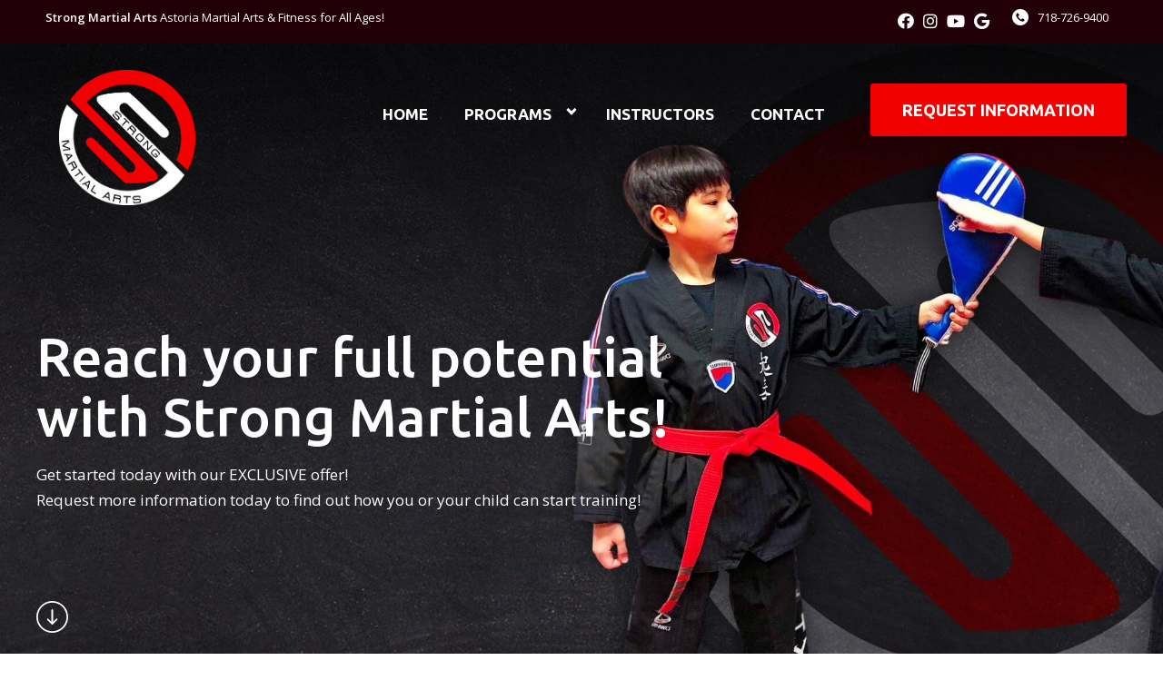

--- FILE ---
content_type: text/html; charset=UTF-8
request_url: https://strongmartialarts.com/
body_size: 27973
content:

<!DOCTYPE html>
<html lang="en" class=" site-live ">
    <head>
        <!-- Market Muscles v4 -->
        <!--- Request URI: / -->
        <meta charset="utf-8">
        <meta http-equiv="X-UA-Compatible" content="IE=edge">
        <link rel="icon" type="image/png" href="https://marketmusclescdn.nyc3.digitaloceanspaces.com/wp-content/uploads/sites/614/2022/03/01210602/Strong-Martial-Arts_Favicon.png">
                    <title>Strong Martial Arts | Astoria Martial Arts & Fitness</title>
        <meta property="og:title" content="Strong Martial Arts | Astoria Martial Arts & Fitness" />
                <meta name="description" content="Conveniently located in Astoria, our martial arts classes are excellent choices for self-defense, discipline, and fitness for all ages & fitness levels.">
        <meta property="og:description" content="Conveniently located in Astoria, our martial arts classes are excellent choices for self-defense, discipline, and fitness for all ages & fitness levels." />
                <meta name="keywords" content="Astoria Martial Arts & Fitness">
                <meta property="og:image" content="https://marketmusclescdn.nyc3.digitaloceanspaces.com/wp-content/uploads/sites/614/2022/03/01210600/Strong-Martial-Arts_Facebook.jpg" />
        <meta property="og:image:width" content="1200" />
        <meta property="og:image:height" content="630" />
        <meta property="og:url" content="https://strongmartialarts.com" />
    <meta property="og:type" content="website" />
                    <meta name="viewport" content="width=device-width, initial-scale=1">
                <meta name='robots' content='max-image-preview:large' />
<link rel='dns-prefetch' href='//www.google.com' />
<link rel='dns-prefetch' href='//fonts.googleapis.com' />
<link rel="alternate" title="oEmbed (JSON)" type="application/json+oembed" href="https://strongmartialarts.com/wp-json/oembed/1.0/embed?url=https%3A%2F%2Fstrongmartialarts.com%2F" />
<link rel="alternate" title="oEmbed (XML)" type="text/xml+oembed" href="https://strongmartialarts.com/wp-json/oembed/1.0/embed?url=https%3A%2F%2Fstrongmartialarts.com%2F&#038;format=xml" />

<script type="application/ld+json">{"@context":"https://schema.org","@type":"FAQPage","mainEntity":[{"@type":"Question","name":"What is Strong Martial Arts?","acceptedAnswer":{"@type":"Answer","text":"Since 1972, we have dedicated our teaching to empower all our students with a strong mental and physical mindset. We focus on instilling confidence, perseverance, self-respect and indomitable spirit to our members through the practice of our martial arts. Not only is it important for us to teach practical self-defense skills but also practical life skills that will help everyone succeed in their day to day. Strong Martial Arts was founded in 1972 by Grandmaster MoonSung Lee in Astoria, Queens. The program has been successfully taken over by his son James Lee. Strong MA has been in the Astoria neighborhood for over 40 years!"}},{"@type":"Question","name":"What phone number can I call?","acceptedAnswer":{"@type":"Answer","text":"You can call us at 718-726-9400."}},{"@type":"Question","name":"How do I contact Strong Martial Arts?","acceptedAnswer":{"@type":"Answer","text":"Call 718-726-9400. Email stephen@marketmuscles.com. See our location details here: https://strongmartialarts.com/location/astoria-ny/."}},{"@type":"Question","name":"How do I get started?","acceptedAnswer":{"@type":"Answer","text":"The best way to get started is to contact us. You can find our contact details on our location page: https://strongmartialarts.com/location/astoria-ny/."}}]}</script>
<style id='wp-img-auto-sizes-contain-inline-css' type='text/css'>
img:is([sizes=auto i],[sizes^="auto," i]){contain-intrinsic-size:3000px 1500px}
/*# sourceURL=wp-img-auto-sizes-contain-inline-css */
</style>
<style id='classic-theme-styles-inline-css' type='text/css'>
/*! This file is auto-generated */
.wp-block-button__link{color:#fff;background-color:#32373c;border-radius:9999px;box-shadow:none;text-decoration:none;padding:calc(.667em + 2px) calc(1.333em + 2px);font-size:1.125em}.wp-block-file__button{background:#32373c;color:#fff;text-decoration:none}
/*# sourceURL=/wp-includes/css/classic-themes.min.css */
</style>
<link rel='stylesheet' id='mm_form_custom_style-css' href='https://strongmartialarts.com/wp-content/plugins/market-muscles-llc-wp-mm-admin-core-646e1bd2528bea8047fc4b54cd785853b310175b//css/mm-form.css?ver=6.9' type='text/css' media='all' />
<link rel='stylesheet' id='dashicons-css' href='https://strongmartialarts.com/wp-includes/css/dashicons.min.css?ver=6.9' type='text/css' media='all' />
<link rel='stylesheet' id='thickbox-css' href='https://strongmartialarts.com/wp-includes/js/thickbox/thickbox.css?ver=6.9' type='text/css' media='all' />
<link rel='stylesheet' id='ubuntu-open-sans-css' href='https://fonts.googleapis.com/css2?family=Ubuntu%3Aital%2Cwght%400%2C500%3B0%2C700%3B1%2C500%3B1%2C700&#038;display=swap&#038;ver=6.9' type='text/css' media='all' />
<link rel='stylesheet' id='open-sans-css' href='https://fonts.googleapis.com/css?family=Open+Sans%3A300italic%2C400italic%2C600italic%2C300%2C400%2C600&#038;subset=latin%2Clatin-ext&#038;display=fallback&#038;ver=6.9' type='text/css' media='all' />
<link rel='stylesheet' id='pojo-a11y-css' href='https://strongmartialarts.com/wp-content/plugins/pojo-accessibility/assets/css/style.min.css?ver=1.0.0' type='text/css' media='all' />
<link rel='stylesheet' id='core-style-css' href='https://strongmartialarts.com/wp-content/themes/market-muscles-llc-wp-mm-theme-aaa303cda0dcb3e6de34b6d654f5588aa8b841be/assets/build/style.min.css?ver=6.9' type='text/css' media='all' />
<link rel='stylesheet' id='mm-quiz-style-css' href='https://strongmartialarts.com/wp-content/themes/market-muscles-llc-wp-mm-theme-aaa303cda0dcb3e6de34b6d654f5588aa8b841be/assets/build/mm-quiz.min.css?ver=6.9' type='text/css' media='all' />
<script type="text/javascript" src="https://www.google.com/recaptcha/enterprise.js?render=6LfX_CAqAAAAAOjWa8Xax3f5C_ki9X_O_gFhZLFh" id="google_recaptcha_enterprise-js"></script>
<script type="text/javascript" src="https://strongmartialarts.com/wp-includes/js/jquery/jquery.min.js?ver=3.7.1" id="jquery-core-js"></script>
<script type="text/javascript" src="https://strongmartialarts.com/wp-includes/js/jquery/jquery-migrate.min.js?ver=3.4.1" id="jquery-migrate-js"></script>
<script type="text/javascript" src="https://strongmartialarts.com/wp-content/plugins/market-muscles-llc-wp-mm-admin-student-portal-5f8bf72ee5b53aa92fab58d8afd77b9653e3a0db/assets/build/mm-members.js?v=092138&amp;ver=6.9" id="mm-members-script-js"></script>
<script type="text/javascript" src="https://strongmartialarts.com/wp-includes/js/imagesloaded.min.js?ver=5.0.0" id="imagesloaded-js"></script>
<script type="text/javascript" src="https://strongmartialarts.com/wp-content/themes/market-muscles-llc-wp-mm-theme-aaa303cda0dcb3e6de34b6d654f5588aa8b841be/assets/js/plugins/masonry.min.js?ver=6.9" id="custom-masonry-js"></script>
<script type="text/javascript" src="https://strongmartialarts.com/wp-content/themes/market-muscles-llc-wp-mm-theme-aaa303cda0dcb3e6de34b6d654f5588aa8b841be/assets/js/plugins/jquery.fancybox.min.js?ver=6.9" id="fancybox-js"></script>
<script type="text/javascript" src="https://strongmartialarts.com/wp-content/themes/market-muscles-llc-wp-mm-theme-aaa303cda0dcb3e6de34b6d654f5588aa8b841be/assets/js/plugins/swiper.min.js?ver=6.9" id="swiper-js"></script>
<script type="text/javascript" src="https://strongmartialarts.com/wp-content/themes/market-muscles-llc-wp-mm-theme-aaa303cda0dcb3e6de34b6d654f5588aa8b841be/assets/js/plugins/aos.js?ver=6.9" id="aos-js"></script>
<script type="text/javascript" src="https://strongmartialarts.com/wp-content/themes/market-muscles-llc-wp-mm-theme-aaa303cda0dcb3e6de34b6d654f5588aa8b841be/assets/js/plugins/js.cookie.min.js?ver=6.9" id="jscookie-js"></script>
<script type="text/javascript" src="https://strongmartialarts.com/wp-content/themes/market-muscles-llc-wp-mm-theme-aaa303cda0dcb3e6de34b6d654f5588aa8b841be/assets/js/plugins/jquery.fitvids.js?ver=6.9" id="fitvids-js"></script>
<script type="text/javascript" id="core-js-js-extra">
/* <![CDATA[ */
var frontEndAjaxUrl = {"mcajaxurl":"https://strongmartialarts.com/wp-admin/admin-ajax.php"};
//# sourceURL=core-js-js-extra
/* ]]> */
</script>
<script type="text/javascript" src="https://strongmartialarts.com/wp-content/themes/market-muscles-llc-wp-mm-theme-aaa303cda0dcb3e6de34b6d654f5588aa8b841be/assets/js/script/script.js?ver=1" id="core-js-js"></script>
<script type="text/javascript" id="wqg4743front.js3322-js-extra">
/* <![CDATA[ */
var wqg_local_data = {"add_url":"https://strongmartialarts.com/wp-admin/post-new.php?post_type=event","nonce":"87b85541d9","ajaxurl":"https://strongmartialarts.com/wp-admin/admin-ajax.php"};
//# sourceURL=wqg4743front.js3322-js-extra
/* ]]> */
</script>
<script type="text/javascript" src="https://strongmartialarts.com/wp-content/plugins/market-muscles-llc-wp-mm-admin-qr-code-90a68b34132164f16151ccf7bc7d6035bcb408f8/modules/js/front.js?ver=6.9" id="wqg4743front.js3322-js"></script>
<link rel="https://api.w.org/" href="https://strongmartialarts.com/wp-json/" /><link rel="alternate" title="JSON" type="application/json" href="https://strongmartialarts.com/wp-json/wp/v2/pages/5" /><link rel="EditURI" type="application/rsd+xml" title="RSD" href="https://strongmartialarts.com/xmlrpc.php?rsd" />
<meta name="generator" content="WordPress 6.9" />
<link rel="canonical" href="https://strongmartialarts.com/" />
<link rel='shortlink' href='https://strongmartialarts.com/' />
<!-- Analytics by WP Statistics v14.11.4 - https://wp-statistics.com -->
<style type="text/css">
#pojo-a11y-toolbar .pojo-a11y-toolbar-toggle a{ background-color: #4054b2;	color: #ffffff;}
#pojo-a11y-toolbar .pojo-a11y-toolbar-overlay, #pojo-a11y-toolbar .pojo-a11y-toolbar-overlay ul.pojo-a11y-toolbar-items.pojo-a11y-links{ border-color: #4054b2;}
body.pojo-a11y-focusable a:focus{ outline-style: solid !important;	outline-width: 1px !important;	outline-color: #FF0000 !important;}
#pojo-a11y-toolbar{ top: 100px !important;}
#pojo-a11y-toolbar .pojo-a11y-toolbar-overlay{ background-color: #ffffff;}
#pojo-a11y-toolbar .pojo-a11y-toolbar-overlay ul.pojo-a11y-toolbar-items li.pojo-a11y-toolbar-item a, #pojo-a11y-toolbar .pojo-a11y-toolbar-overlay p.pojo-a11y-toolbar-title{ color: #333333;}
#pojo-a11y-toolbar .pojo-a11y-toolbar-overlay ul.pojo-a11y-toolbar-items li.pojo-a11y-toolbar-item a.active{ background-color: #4054b2;	color: #ffffff;}
@media (max-width: 767px) { #pojo-a11y-toolbar { top: 50px !important; } }</style>        <!-- begin sparkmembership.com tracking code -->
<script src="//app.sparkmembership.com/wf/abundance.js.ashx?lid=2774"></script>
<!-- end sparkmembership.com tracking code -->

<!-- Global site tag (gtag.js) - Google Analytics -->
<script async src="https://www.googletagmanager.com/gtag/js?id=G-WLZ0F885ER"></script>
<script>
  window.dataLayer = window.dataLayer || [];
  function gtag(){dataLayer.push(arguments);}
  gtag('js', new Date());

  gtag('config', 'G-WLZ0F885ER');
</script>                            <script>
                jQuery(document).ready( function() {
                    AOS.init();
                    window.addEventListener("load", function(){
                        if (typeof AOS === 'object' && AOS !== null) {
                            AOS.refresh();
                        }
                    });
                    let scrollRef = 0;
                    jQuery(window).on("resize scroll", function () {
                        // increase value up to 10, then refresh AOS
                        scrollRef <= 10 ? scrollRef++ : AOS.refresh();
                    });
                });
            </script>
                <script>
            function fadeInPage() {
                if (!window.AnimationEvent) { return; }
                var fader = document.getElementById('fader');
                fader.classList.add('fade-out');
            }

            document.addEventListener('DOMContentLoaded', function() {
                if (!window.AnimationEvent) { return }

                var anchors = document.getElementsByTagName('a');

                for (var idx=0; idx<anchors.length; idx+=1) {
                    if (anchors[idx].hostname !== window.location.hostname ||
                        anchors[idx].pathname === window.location.pathname) {
                        continue;
                    }

                anchors[idx].addEventListener('click', function(event) {
                    var fader = document.getElementById('fader'),
                        anchor = event.currentTarget;

                    var listener = function() {
                        window.location = anchor.href;
                        fader.removeEventListener('animationend', listener);
                    };
                    fader.addEventListener('animationend', listener);

                    event.preventDefault();
                    fader.classList.add('fade-in');
                });
                }
            });

            window.addEventListener('pageshow', function (event) {
                if (!event.persisted) {
                return;
                }
                var fader = document.getElementById('fader');
                fader.classList.remove('fade-in');
            });
        </script>
        <style>
                                    
            

            
            body#front-end-site {
                font-family: Open Sans;
            }

            h1, h2, h3, h4, h5, h6 {
                font-family: Ubuntu;
                line-height: 1.1em !important;
            }
            h1 {
                font-size: 40px;
            }
            h2 {
                font-size: 32px;
            }
            h3 {
                font-size: 30px;
            }
            h4 {
                font-size: 28px;
            }
            h5 {
                font-size: 20px;
            }
            h6 {
                font-size: 18px;
            }
            p {
                font-size: 15px;
                line-height: 1.7em;
            }
            header #header-navigation > li > a,
            .nav-bar-block #header-navigation > li > a {
                font-size: 17px;
            }
            header #header-navigation > li > ul > li > a,
            .nav-bar-block #header-navigation > li > ul > li > a {
                font-size: 17px;
                line-height: 1.2em;
            }
            header #header-navigation > li > ul > li > ul > li > a,
            .nav-bar-block #header-navigation > li > ul > li > ul > li > a {
                font-size: 17px;
                line-height: 1.2em;
            }
            .sticky-top-bar ul > li > a {
                font-size: 17px;
            }
            @media (min-width: 960px) {
                h1 {
                    font-size: 52px;
                }
                h2 {
                    font-size: 42px;
                }
                h3 {
                    font-size: 32px;
                }
                h4 {
                    font-size: 30px;
                }
                h5 {
                    font-size: 26px;
                }
                h6 {
                    font-size: px;
                }
                p {
                    font-size: 17px;
                }
                header #header-navigation > li > a,
                .nav-bar-block #header-navigation > li > a {
                    font-size: 17px;
                }
                .sticky-top-bar ul > li > a {
                    font-size: 17px;
                }
            }

            .site-bottom-bar {
                background: #f10102;
                font-family: Ubuntu;
            }

            .inner-topper p {
                font-family: Ubuntu;
            }

            p a,
            ol a,
            ul a {
                color: #f10102;
            }

            p a:hover,
            ol a:hover,
            li a:hover {
                color: #f10102;
            }

            button {
                font-family: Open Sans;
            }

            .proof-alert {
                font-family: Open Sans;
            }

            
            .mobile-bar {
                background: #f10102;
            }

            
            .covid-title {
                font-family: Ubuntu;
            }

            
            .pop-optin-right {
                background: #f10102            }

            .pop-optin-form input[type="text"],
            .pop-optin-form input[type="email"],
            .pop-optin-form input[type="tel"],
            .pop-optin-form select {
                font-family: Open Sans;
            }

            .pop-optin-form input[type="submit"] {
                font-family: Ubuntu;
            }

            
            .mobile-menu #header-navigation li a:hover {
                color: #f10102 !important;
            }

            .mobile-menu .btn {
                background: #f10102;
            }

            .hamburger-inner, .hamburger-inner::after, .hamburger-inner::before {
                            }

            
            .centered-sub-title,
            .centered-title {
                font-family: Ubuntu;
            }

            
            .site-alert {
                background: #f10102;
                font-family: Ubuntu;
            }

            header #header-navigation,
            .nav-bar-block #header-navigation {
                font-family: Ubuntu;
            }

            header #header-navigation li ul,
            .nav-bar-block #header-navigation li ul {
                font-family: Ubuntu;
                background: #230009;
            }

            .sticky-top-bar > ul > li {
                font-family: Ubuntu;
            }

            .sticky-top-bar > ul > li > ul {
                font-family: Ubuntu;
                background: #230009;
            }

            header #header-navigation li ul li a:hover {
                color: #f10102 !important;
            }

            .header-main-bar {
                background:  !important;
                            }

                            .header-cta {
                    background: #f10102;
                    font-family: Ubuntu;
                    color:  !important;
                    font-weight: 700;
                    font-size: 20px;
                                            text-transform: uppercase !important;
                                    }
            
            .header-cta:hover {
                background: #f10102;
            }

            .header-centered-left span {
                font-family: Ubuntu;
            }

            header .current_page_item a {
                color: #f10102 !important;
            }

            
            .btn.btn-solid {
                background: #f10102;
                font-family: Ubuntu;
                border: 1px solid #f10102;
            }
            .btn.btn-solid:hover {
                background: #f10102;
                border: 1px solid #f10102;
            }
            .btn.btn-outline {
                font-family: Ubuntu;
            }

            
            .btn.btn-solid.btn-color-primary {
                background: #f10102 !important;
                color: white;
                border: 1px solid #f10102 !important;
            }
            .btn.btn-solid.btn-color-primary:hover {
                background: #f10102 !important;
                color: white;
                border: 1px solid #f10102 !important;
            }
            .btn.btn-solid.btn-color-secondary {
                background: #230009 !important;
                color: white;
                border: 1px solid #230009 !important;
            }
            .btn.btn-solid.btn-color-secondary:hover {
                background: #f10102 !important;
                color: white;
                border: 1px solid #f10102 !important;
            }
            .btn.btn-solid.btn-color-tertiary {
                background: #f10102 !important;
                color: white;
                border: 1px solid #f10102 !important;
            }
            .btn.btn-solid.btn-color-tertiary:hover {
                background: #f10102 !important;
                color: white;
                border: 1px solid #f10102 !important;
            }

            
            .btn.btn-outline.btn-color-primary {
                color: #f10102 !important;
                border: 1px solid #f10102 !important;
            }
            .btn.btn-outline.btn-color-primary:hover {
                background: #f10102 !important;
                color: white !important;
                border: 1px solid #f10102 !important;
            }
            .btn.btn-outline.btn-color-secondary {
                color: #230009 !important;
                border: 1px solid #230009 !important;
            }
            .btn.btn-outline.btn-color-secondary:hover {
                background: #f10102 !important;
                color: white !important;
                border: 1px solid #f10102 !important;
            }
            .btn.btn-outline.btn-color-tertiary {
                color: #f10102 !important;
                border: 1px solid #f10102 !important;
            }
            .btn.btn-outline.btn-color-tertiary:hover {
                background: #f10102 !important;
                color: white !important;
                border: 1px solid #f10102 !important;
            }

            
            header.navigation-bar #header-navigation a {
                color: #230009;
            }

            header.navigation-bar #header-navigation li:hover a,
            header.navigation-bar #header-navigation li:focus-within a {
                color: #f10102;
            }

            header.navigation-bar .top-bar {
                background: #230009;
            }

            header.navigation-bar .top-bar-button {
                font-family: Ubuntu;
            }

            header.navigation-bar .header-nav-bar-left img {
                width: 130px;
                margin-top: 0px;
                margin-bottom: 0px;
                margin-left: 25px;
                margin-right: 0px;
            }

            @media (min-width: 960px) {
                header.navigation-bar .header-nav-bar-left img {
                    width: 150px;
                    margin-top: 15px;
                    margin-bottom: 0px;
                    margin-left: 25px;
                    margin-right: 0px;
                }
                header.navigation-bar .header-nav-bar,
                header.navigation-no-bg #header-navigation {
                    margin-top: px;
                }
            }

            
            header.navigation-no-bg .header-nav-bar-right li a:hover {
                color: #f10102;
            }
            header.navigation-no-bg .top-bar-button {
                font-family: Ubuntu;
            }

            header.navigation-no-bg .header-nav-bar-left img {
                width: 130px;
                margin-top: 0px;
                margin-bottom: 0px;
                margin-left: 25px;
                margin-right: 0px;
            }

            @media (min-width: 960px) {
                header.navigation-no-bg .header-nav-bar-left img {
                    width: 150px;
                    margin-top: 15px;
                    margin-bottom: 0px;
                    margin-left: 25px;
                    margin-right: 0px;
                }
            }

            
            .navigation-centered .centered-nav-bar {
                                    background: #230009;
                            }

            .nav-bar-block .centered-nav-bar {
                                    background: #230009;
                            }

            .nav-bar-block .centered-nav-bar .sub-menu {
                z-index: 99;
            }

            .centered-nav-bar ul li a {
                color: #ffffff;
            }

            .centered-nav-bar ul li a:hover {
                color: #f10102;
            }

            header.navigation-centered .header-centered-middle img {
                width: 130px;
                margin-top: 0px;
                margin-bottom: 0px;
                margin-left: 25px;
                margin-right: 0px;
            }

            @media (min-width: 960px) {
                header.navigation-centered .header-centered-middle img {
                    width: 150px;
                    margin-top: 15px;
                    margin-bottom: 0px;
                    margin-left: 25px;
                    margin-right: 0px;
                }
            }

            .sticky-top-bar {
                background: #f10102;
            }

            .sticky-top-bar a {
                color: #230009;
            }

            .sticky-top-bar ul > li:hover > a,
            .sticky-top-bar ul > li:focus-within > a {
                color: #f10102;
            }

            
            header.navigation-split #header-navigation a {
                color: #230009;
            }

            header.navigation-split #header-navigation li:hover a,
            header.navigation-split #header-navigation li:focus-within a {
                color: #f10102;
            }

            header.navigation-split .top-bar {
                background: #230009;
            }

            header.navigation-split .top-bar-button {
                font-family: Ubuntu;
            }

            header.navigation-split .header-split-left img {
                width: 130px;
                margin-top: 0px;
                margin-bottom: 0px;
                margin-left: 25px;
                margin-right: 0px;
            }
            

            @media (min-width: 960px) {
                header.navigation-split .header-split-left img {
                    width: 150px;
                    margin-top: 15px;
                    margin-bottom: 0px;
                    margin-left: 25px;
                    margin-right: 0px;
                }
            }

            
            .video-btn svg {
                fill: #f10102;
            }

            .video-btn:hover svg {
                fill: #f10102;
            }

            .video-overlay {
                background: #f10102;
            }

            
            .banner-left-aligned .left-text-small-header {
                font-family: Ubuntu;
            }

            .banner-left-aligned .left-text-large-header {
                font-family: Ubuntu;
            }

            .banner-left-aligned p {
                font-family: Open Sans;
            }

            .banner-left-aligned .btn.btn-outline:hover {
                color: white;
                background: #f10102;
                border: 1px solid #f10102;
            }

            
            .banner-right-aligned .left-text-small-header {
                font-family: Ubuntu;
            }

            .banner-right-aligned .left-text-large-header {
                font-family: Ubuntu;
            }

            .banner-right-aligned p {
                font-family: Open Sans;
            }

            .banner-right-aligned .btn.btn-outline:hover {
                color: white;
                background: #f10102;
                border: 1px solid #f10102;
            }

            
            .banner-right-image .left-text-small-header {
                font-family: Ubuntu;
            }

            .banner-right-image .left-text-large-header {
                font-family: Ubuntu;
            }

            .banner-right-image .btn.btn-outline {
                border: 1px solid #f10102;
                color: #f10102;
            }

            .banner-right-image .btn.btn-outline:hover {
                color: white;
                background: #f10102;
                border: 1px solid #f10102;
            }

            
            .banner-center-aligned .centered-small-header {
                font-family: Ubuntu;
            }

            .banner-center-aligned .centered-large-header {
                font-family: Ubuntu;
            }

            .banner-center-aligned .btn.btn-outline:hover {
                color: white;
                background: #f10102;
                border: 1px solid #f10102;
            }

            
            .optin-box {
                background: #f10102;
            }

            .limited-offer-middle {
                background: #230009;
            }

            .optin-box form input[type="text"],
            .optin-box form input[type="email"],
            .optin-box form input[type="tel"],
            .optin-box form select {
                font-family: Open Sans;
            }

            .optin-box form input[type="submit"] {
                font-family: Ubuntu;
            }

            .optin-box-sub-header,
            .optin-box-header {
                font-family: Ubuntu;
            }

            
            .optin-side-by-side-bg-left {
                background: #f10102;
            }

            .optin-side-by-side-bg-right {
                background: #230009;
            }

            .optin-side-by-side-left:before {
                border-left: 15px solid #f10102;
            }

            .optin-side-by-side-right {
                background: #230009;
            }

            .optin-side-by-side-right form input[type="submit"] {
                background: #f10102 !important;
            }

            
            .indiv-upcoming-event .indiv-upcoming-title {
                font-family: Ubuntu;
            }

            .indiv-upcoming-event .text-link {
                color: #f10102;
            }

            .indiv-upcoming-event .text-link svg {
                fill: #f10102;
            }

            
            .program-block-bottom .indiv-program-title {
                font-family: Ubuntu;
            }

            .program-block-bottom .text-link {
                color: #f10102 !important;
            }

            .program-block-bottom .text-link svg {
                fill: #f10102;
            }

            
            .program-block-overlay .indiv-program-name {
                font-family: Ubuntu;
            }

            .program-overlay-items .indiv-program-title {
                font-family: Ubuntu;
            }

            .program-overlay-items .indiv-program a {
                color: #f10102;
            }

            
            .program-full-width .indiv-program-name {
                font-family: Ubuntu;
            }

            .program-full-width .text-link {
                font-family: Ubuntu;
            }

            
            .program-side-by-side .indiv-program-name {
                font-family: Ubuntu;
            }

            
            .program-square-block .text-link {
                color: #f10102;
            }

            .program-square-block .text-link svg {
                fill: #f10102;
            }

            
            .content-centered-container a {
                border-bottom: 2px solid #f10102;
                padding-bottom: 0px;
            }

            
            .content-columns .column-title {
                font-family: Ubuntu;
            }

            
            .comparison-column-title,
            .indiv-comparison-title {
                font-family: Ubuntu;
            }

            
            .indiv-served-area-icon svg {
                fill: #f10102;
            }

            .indiv-served-area-content {
                font-family: Ubuntu;
            }

            
            .indiv-stat .stat {
                font-family: Ubuntu;
                color: #f10102;
            }

            .indiv-stat .stat-title {
                font-family: Ubuntu;
            }

            
            .indiv-feature .feature-title {
                font-family: Ubuntu;
            }

            .indiv-feature .feature-check svg {
                fill: #f10102            }

            
            .centered-review .review-name {
                font-family: Ubuntu;
            }

            .swiper-button-next:after, 
            .swiper-container-rtl .swiper-button-prev:after,
            .swiper-button-prev:after, 
            .swiper-container-rtl .swiper-button-next:after {
                color: white;
            }

            
            .indiv-column-review-name {
                font-family: Ubuntu;
            }

            
            .cta-small-bar-left {
                font-family: Ubuntu;
            }

            
            .staff-thumb-overlay .indiv-staff-bot {
                background: #f10102;
                font-family: Ubuntu;
            }

            
            .staff-thumb-block .indiv-staff-bot {
                font-family: Ubuntu;
            }

            
            .staff-centered .indiv-staff-bot {
                font-family: Ubuntu;
            }

            
            .faq-question {
                font-family: Ubuntu;
            }

            .faq-accordions .faq-question:hover {
                color: #f10102;
            }

            .faq-accordions .faq-question:hover svg {
                fill: #f10102;
            }

            
            .indiv-pricing-title,
            .indiv-pricing-price {
                font-family: Ubuntu;
                color: #f10102;
            }

            .indiv-pricing-block.featured {
                border: 3px solid #f10102;
            }

            .indiv-pricing-featured {
                font-family: Ubuntu;
                background: #f10102;
            }

            .business-hour-row span {
                font-family: Ubuntu;
            }

            
            .contact-block span {
                font-family: Ubuntu;
            }

            
            .schedule-header .schedule-col {
                font-family: Ubuntu;
            }

            .indiv-class .class-name {
                font-family: Ubuntu;
            }

            
            .indiv-blog-thumb,
            .recent-post-thumbnail {
                background: #f10102;
            }

            .indiv-blog-title,
            .indiv-blog-date,
            .indiv-blog-category,
            .pagination-button,
            .topper-date,
            .wp-caption-text,
            .singular-post blockquote,
            .recent-post-title,
            .recent-post-title a,
            .recent-post-read-more {
                font-family: Ubuntu;
            }

            .indiv-blog-title a,
            .recent-post-title a,
            .recent-post-read-more {
                color: #f10102;
            }

            .indiv-blog-title a:hover,
            .recent-post-title a:hover,
            .recent-post-read-more:hover {
                color: #f10102;
            }

            .right-blog-col a {
                color: #f10102;
            }

            .right-blog-col a:hover {
                color: #f10102;
            }

            .blog-author-title {
                font-family: Ubuntu;
            }

            .blog-recent-posts.light-font .indiv-recent-post a {
                color: #f10102 !important;
            }

            
            .single-checkout .gform_wrapper ul li input[type="text"]:focus,
            .single-checkout .gform_wrapper ul li select:focus {
                border: 1px solid #f10102 !important;
            }

            .checkout-header {
                border-top: 3px solid #f10102;
            }

            .single-checkout .gform_footer input[type="submit"] {
                background: #f10102;
                font-family: Ubuntu;
            }

            #gf_coupon_button {
                font-family: Ubuntu;
                color: #f10102;
                border: 2px solid #f10102;
            }

            .ginput_total {
                color: #f10102 !important;
            }

            
            .lt-links a {
                background: #f10102;
            }

            .lt-links a:hover {
                background: #230009;
            }

            
            .footer-bottom-bar {
                background: #230009;
            }

            
            .footer-centered {
                background:  #230009;
                color: rgba(255,255,255,.7);
            }

            .footer-centered .location-title {
                font-family: Ubuntu;
            }

            .footer-centered .footer-cta {
                background: #f10102;
            }

            .footer-centered .location-social a:hover {
                color: #f10102;
            }

            .footer-cta-bot input[type="submit"] {
                font-family: Ubuntu;
            }

            .footer-cta-bot input[type="text"],
            .footer-cta-bot input[type="email"],
            .footer-cta-bot input[type="tel"],
            .pop-optin-form input[type="email"],
            .pop-optin-form input[type="tel"] {
                font-family: Open Sans;
            }

            .footer-cta-bot select {
                font-family: Open Sans;
            }

            
            .footer-four-columns {
                background:  #230009;
                color: rgba(255,255,255,.7);
            }

            .footer-four-columns a {
                color: white;
            }

            .footer-four-columns a:hover {
                color: #f10102 !important;
            }
                        .indiv-job-listing a {
                background: #230009;
            }
                        .nav-bar-block .menu-item-has-children:after {
                border-right: 3px solid #ffffff !important;
                border-bottom: 3px solid #ffffff !important;
            }
                                        input[type=submit],
                .btn,
                .navigation-bar .header-nav-bar-right .header-cta,
                .navigation-split .header-split-right .header-cta {
                    border-radius: 2px !important;
                }
                                                    header #header-navigation > li > a {
                    color: #ffffff !important;
                }
                header .menu-item-has-children:after {
                    border-right: 3px solid #ffffff !important;
                    border-bottom: 3px solid #ffffff !important;
                }

                header .menu-item-has-children:hover:after {
                    border-right: 3px solid #f10102 !important;
                    border-bottom: 3px solid #f10102 !important;
                }
                header #header-navigation > li > a:hover {
                    color: #f10102 !important;
                }
                .navigation-centered .centered-nav-bar a:hover {
                    color: #f10102;
                }
                        
                                                    .sticky-top-bar {
                    background:  !important;
                }
                .sticky-top-bar a {
                    color:  !important;
                }
                .sticky-top-bar ul > li:hover > a,
                .sticky-top-bar ul > li:focus-within > a {
                    color:  !important;
                }

                .sticky-top-bar .menu-item-has-children:after {
                    border-right: 3px solid  !important;
                    border-bottom: 3px solid  !important;
                }

                .sticky-top-bar .menu-item-has-children:hover:after {
                    border-right: 3px solid  !important;
                    border-bottom: 3px solid  !important;
                }
                                        .top-bar {
                    background: #230009 !important;
                }
                                            </style>
                    <script type="application/ld+json">
{"@context":"https://schema.org","@graph":[{"@type":"WebSite","@id":"https://strongmartialarts.com/#website","url":"https://strongmartialarts.com/","name":"Strong Martial Arts","inLanguage":"en-US","potentialAction":[{"@type":"SearchAction","target":"https://strongmartialarts.com/?s={search_term_string}","query-input":"required name=search_term_string"}],"subjectOf":{"@type":"DataFeed","name":"AI Facts","description":"Machine-readable site facts, business info, and link inventory for AI agents.","url":"https://strongmartialarts.com/wp-json/mm/v1/ai-facts","encodingFormat":"application/json"}},{"@type":"WebPage","@id":"https://strongmartialarts.com/#webpage","url":"https://strongmartialarts.com/","name":"Strong Martial Arts &#8211; Just another musclegrid.io Sites site","isPartOf":{"@id":"https://strongmartialarts.com/#website"},"inLanguage":"en-US","dateModified":"2023-06-07T15:45:21+00:00","subjectOf":[{"@type":"DataFeed","name":"AI Facts","url":"https://strongmartialarts.com/wp-json/mm/v1/ai-facts","encodingFormat":"application/json"},{"@type":"MediaObject","name":"Text version of this page","contentUrl":"https://strongmartialarts.com/?format=text","encodingFormat":"text/plain"}],"about":{"@id":"https://strongmartialarts.com/location/astoria-ny/#localbusiness"}},{"@type":"LocalBusiness","@id":"https://strongmartialarts.com/location/astoria-ny/#localbusiness","name":"Strong Martial Arts","url":"https://strongmartialarts.com/","image":"https://marketmusclescdn.nyc3.digitaloceanspaces.com/wp-content/uploads/sites/614/2023/06/07153959/Strong-Martial-Arts_Logo.png","logo":"https://marketmusclescdn.nyc3.digitaloceanspaces.com/wp-content/uploads/sites/614/2023/06/07153959/Strong-Martial-Arts_Logo.png","description":"Since 1972, we have dedicated our teaching to empower all our students with a strong mental and physical mindset. We focus on instilling confidence, perseverance, self-respect and indomitable spirit to our members through the practice of our martial arts. Not only is it important for us to teach practical self-defense skills but also practical life skills that will help everyone succeed in their day to day. \t Strong Martial Arts was founded in 1972 by Grandmaster MoonSung Lee in Astoria, Queens. The program has been successfully taken over by his son James Lee. Strong MA has been in the Astoria neighborhood for over 40 years!","telephone":"718-726-9400","priceRange":"$$$","address":{"@type":"PostalAddress","streetAddress":"23-07 24th Ave. Astoria, NY 11102","addressRegion":"NY","postalCode":"11102","addressCountry":"US"},"geo":{"@type":"GeoCoordinates","latitude":"40.7758754","longitude":"-73.920089"},"mainEntityOfPage":{"@id":"https://strongmartialarts.com/location/astoria-ny/#webpage"},"subjectOf":{"@type":"DataFeed","name":"AI Facts","description":"Machine-readable site facts, business info, and link inventory for AI agents.","url":"https://strongmartialarts.com/wp-json/mm/v1/ai-facts","encodingFormat":"application/json"},"contactPoint":[{"@type":"ContactPoint","telephone":"718-726-9400","contactType":"customer service","availableLanguage":["en"]}],"potentialAction":[{"@type":"CommunicateAction","name":"Call","target":"tel:7187269400"},{"@type":"ReserveAction","name":"Book","target":"https://strongmartialarts.com/contact/"}],"areaServed":[{"@type":"City","name":"Astoria"},{"@type":"City","name":"Long Island City"},{"@type":"City","name":"East Elmhurst"},{"@type":"City","name":"Elmhurst"},{"@type":"City","name":"Sunnyside"},{"@type":"City","name":"Jackson Heights"},{"@type":"City","name":"Ditmars Steinway"},{"@type":"City","name":"Maspeth"}],"hasMap":"https://www.google.com/maps/search/?api=1&query=40.7758754%2C-73.920089"}]}</script>            <style id='global-styles-inline-css' type='text/css'>
:root{--wp--preset--aspect-ratio--square: 1;--wp--preset--aspect-ratio--4-3: 4/3;--wp--preset--aspect-ratio--3-4: 3/4;--wp--preset--aspect-ratio--3-2: 3/2;--wp--preset--aspect-ratio--2-3: 2/3;--wp--preset--aspect-ratio--16-9: 16/9;--wp--preset--aspect-ratio--9-16: 9/16;--wp--preset--color--black: #000000;--wp--preset--color--cyan-bluish-gray: #abb8c3;--wp--preset--color--white: #ffffff;--wp--preset--color--pale-pink: #f78da7;--wp--preset--color--vivid-red: #cf2e2e;--wp--preset--color--luminous-vivid-orange: #ff6900;--wp--preset--color--luminous-vivid-amber: #fcb900;--wp--preset--color--light-green-cyan: #7bdcb5;--wp--preset--color--vivid-green-cyan: #00d084;--wp--preset--color--pale-cyan-blue: #8ed1fc;--wp--preset--color--vivid-cyan-blue: #0693e3;--wp--preset--color--vivid-purple: #9b51e0;--wp--preset--color--primary: #f10102;--wp--preset--color--secondary: #230009;--wp--preset--color--tertiary: #f10102;--wp--preset--gradient--vivid-cyan-blue-to-vivid-purple: linear-gradient(135deg,rgb(6,147,227) 0%,rgb(155,81,224) 100%);--wp--preset--gradient--light-green-cyan-to-vivid-green-cyan: linear-gradient(135deg,rgb(122,220,180) 0%,rgb(0,208,130) 100%);--wp--preset--gradient--luminous-vivid-amber-to-luminous-vivid-orange: linear-gradient(135deg,rgb(252,185,0) 0%,rgb(255,105,0) 100%);--wp--preset--gradient--luminous-vivid-orange-to-vivid-red: linear-gradient(135deg,rgb(255,105,0) 0%,rgb(207,46,46) 100%);--wp--preset--gradient--very-light-gray-to-cyan-bluish-gray: linear-gradient(135deg,rgb(238,238,238) 0%,rgb(169,184,195) 100%);--wp--preset--gradient--cool-to-warm-spectrum: linear-gradient(135deg,rgb(74,234,220) 0%,rgb(151,120,209) 20%,rgb(207,42,186) 40%,rgb(238,44,130) 60%,rgb(251,105,98) 80%,rgb(254,248,76) 100%);--wp--preset--gradient--blush-light-purple: linear-gradient(135deg,rgb(255,206,236) 0%,rgb(152,150,240) 100%);--wp--preset--gradient--blush-bordeaux: linear-gradient(135deg,rgb(254,205,165) 0%,rgb(254,45,45) 50%,rgb(107,0,62) 100%);--wp--preset--gradient--luminous-dusk: linear-gradient(135deg,rgb(255,203,112) 0%,rgb(199,81,192) 50%,rgb(65,88,208) 100%);--wp--preset--gradient--pale-ocean: linear-gradient(135deg,rgb(255,245,203) 0%,rgb(182,227,212) 50%,rgb(51,167,181) 100%);--wp--preset--gradient--electric-grass: linear-gradient(135deg,rgb(202,248,128) 0%,rgb(113,206,126) 100%);--wp--preset--gradient--midnight: linear-gradient(135deg,rgb(2,3,129) 0%,rgb(40,116,252) 100%);--wp--preset--font-size--small: 13px;--wp--preset--font-size--medium: 20px;--wp--preset--font-size--large: 36px;--wp--preset--font-size--x-large: 42px;--wp--preset--spacing--20: 0.44rem;--wp--preset--spacing--30: 0.67rem;--wp--preset--spacing--40: 1rem;--wp--preset--spacing--50: 1.5rem;--wp--preset--spacing--60: 2.25rem;--wp--preset--spacing--70: 3.38rem;--wp--preset--spacing--80: 5.06rem;--wp--preset--shadow--natural: 6px 6px 9px rgba(0, 0, 0, 0.2);--wp--preset--shadow--deep: 12px 12px 50px rgba(0, 0, 0, 0.4);--wp--preset--shadow--sharp: 6px 6px 0px rgba(0, 0, 0, 0.2);--wp--preset--shadow--outlined: 6px 6px 0px -3px rgb(255, 255, 255), 6px 6px rgb(0, 0, 0);--wp--preset--shadow--crisp: 6px 6px 0px rgb(0, 0, 0);}:where(.is-layout-flex){gap: 0.5em;}:where(.is-layout-grid){gap: 0.5em;}body .is-layout-flex{display: flex;}.is-layout-flex{flex-wrap: wrap;align-items: center;}.is-layout-flex > :is(*, div){margin: 0;}body .is-layout-grid{display: grid;}.is-layout-grid > :is(*, div){margin: 0;}:where(.wp-block-columns.is-layout-flex){gap: 2em;}:where(.wp-block-columns.is-layout-grid){gap: 2em;}:where(.wp-block-post-template.is-layout-flex){gap: 1.25em;}:where(.wp-block-post-template.is-layout-grid){gap: 1.25em;}.has-black-color{color: var(--wp--preset--color--black) !important;}.has-cyan-bluish-gray-color{color: var(--wp--preset--color--cyan-bluish-gray) !important;}.has-white-color{color: var(--wp--preset--color--white) !important;}.has-pale-pink-color{color: var(--wp--preset--color--pale-pink) !important;}.has-vivid-red-color{color: var(--wp--preset--color--vivid-red) !important;}.has-luminous-vivid-orange-color{color: var(--wp--preset--color--luminous-vivid-orange) !important;}.has-luminous-vivid-amber-color{color: var(--wp--preset--color--luminous-vivid-amber) !important;}.has-light-green-cyan-color{color: var(--wp--preset--color--light-green-cyan) !important;}.has-vivid-green-cyan-color{color: var(--wp--preset--color--vivid-green-cyan) !important;}.has-pale-cyan-blue-color{color: var(--wp--preset--color--pale-cyan-blue) !important;}.has-vivid-cyan-blue-color{color: var(--wp--preset--color--vivid-cyan-blue) !important;}.has-vivid-purple-color{color: var(--wp--preset--color--vivid-purple) !important;}.has-black-background-color{background-color: var(--wp--preset--color--black) !important;}.has-cyan-bluish-gray-background-color{background-color: var(--wp--preset--color--cyan-bluish-gray) !important;}.has-white-background-color{background-color: var(--wp--preset--color--white) !important;}.has-pale-pink-background-color{background-color: var(--wp--preset--color--pale-pink) !important;}.has-vivid-red-background-color{background-color: var(--wp--preset--color--vivid-red) !important;}.has-luminous-vivid-orange-background-color{background-color: var(--wp--preset--color--luminous-vivid-orange) !important;}.has-luminous-vivid-amber-background-color{background-color: var(--wp--preset--color--luminous-vivid-amber) !important;}.has-light-green-cyan-background-color{background-color: var(--wp--preset--color--light-green-cyan) !important;}.has-vivid-green-cyan-background-color{background-color: var(--wp--preset--color--vivid-green-cyan) !important;}.has-pale-cyan-blue-background-color{background-color: var(--wp--preset--color--pale-cyan-blue) !important;}.has-vivid-cyan-blue-background-color{background-color: var(--wp--preset--color--vivid-cyan-blue) !important;}.has-vivid-purple-background-color{background-color: var(--wp--preset--color--vivid-purple) !important;}.has-black-border-color{border-color: var(--wp--preset--color--black) !important;}.has-cyan-bluish-gray-border-color{border-color: var(--wp--preset--color--cyan-bluish-gray) !important;}.has-white-border-color{border-color: var(--wp--preset--color--white) !important;}.has-pale-pink-border-color{border-color: var(--wp--preset--color--pale-pink) !important;}.has-vivid-red-border-color{border-color: var(--wp--preset--color--vivid-red) !important;}.has-luminous-vivid-orange-border-color{border-color: var(--wp--preset--color--luminous-vivid-orange) !important;}.has-luminous-vivid-amber-border-color{border-color: var(--wp--preset--color--luminous-vivid-amber) !important;}.has-light-green-cyan-border-color{border-color: var(--wp--preset--color--light-green-cyan) !important;}.has-vivid-green-cyan-border-color{border-color: var(--wp--preset--color--vivid-green-cyan) !important;}.has-pale-cyan-blue-border-color{border-color: var(--wp--preset--color--pale-cyan-blue) !important;}.has-vivid-cyan-blue-border-color{border-color: var(--wp--preset--color--vivid-cyan-blue) !important;}.has-vivid-purple-border-color{border-color: var(--wp--preset--color--vivid-purple) !important;}.has-vivid-cyan-blue-to-vivid-purple-gradient-background{background: var(--wp--preset--gradient--vivid-cyan-blue-to-vivid-purple) !important;}.has-light-green-cyan-to-vivid-green-cyan-gradient-background{background: var(--wp--preset--gradient--light-green-cyan-to-vivid-green-cyan) !important;}.has-luminous-vivid-amber-to-luminous-vivid-orange-gradient-background{background: var(--wp--preset--gradient--luminous-vivid-amber-to-luminous-vivid-orange) !important;}.has-luminous-vivid-orange-to-vivid-red-gradient-background{background: var(--wp--preset--gradient--luminous-vivid-orange-to-vivid-red) !important;}.has-very-light-gray-to-cyan-bluish-gray-gradient-background{background: var(--wp--preset--gradient--very-light-gray-to-cyan-bluish-gray) !important;}.has-cool-to-warm-spectrum-gradient-background{background: var(--wp--preset--gradient--cool-to-warm-spectrum) !important;}.has-blush-light-purple-gradient-background{background: var(--wp--preset--gradient--blush-light-purple) !important;}.has-blush-bordeaux-gradient-background{background: var(--wp--preset--gradient--blush-bordeaux) !important;}.has-luminous-dusk-gradient-background{background: var(--wp--preset--gradient--luminous-dusk) !important;}.has-pale-ocean-gradient-background{background: var(--wp--preset--gradient--pale-ocean) !important;}.has-electric-grass-gradient-background{background: var(--wp--preset--gradient--electric-grass) !important;}.has-midnight-gradient-background{background: var(--wp--preset--gradient--midnight) !important;}.has-small-font-size{font-size: var(--wp--preset--font-size--small) !important;}.has-medium-font-size{font-size: var(--wp--preset--font-size--medium) !important;}.has-large-font-size{font-size: var(--wp--preset--font-size--large) !important;}.has-x-large-font-size{font-size: var(--wp--preset--font-size--x-large) !important;}
/*# sourceURL=global-styles-inline-css */
</style>
<link rel='stylesheet' id='wqg5166tw-bs4.css-css' href='https://strongmartialarts.com/wp-content/plugins/market-muscles-llc-wp-mm-admin-qr-code-90a68b34132164f16151ccf7bc7d6035bcb408f8/modules/inc/assets/css/tw-bs4.css?ver=6.9' type='text/css' media='all' />
<link rel='stylesheet' id='wqg5003front.css-css' href='https://strongmartialarts.com/wp-content/plugins/market-muscles-llc-wp-mm-admin-qr-code-90a68b34132164f16151ccf7bc7d6035bcb408f8/modules/css/front.css?ver=6.9' type='text/css' media='all' />
</head>
    <body data-rsssl=1 class="home wp-singular page-template-default page page-id-5 wp-theme-market-muscles-llc-wp-mm-theme-aaa303cda0dcb3e6de34b6d654f5588aa8b841be" id="front-end-site">
        <!--<div id="fader" class="loading-gif fade-out">
            <img src="https://content.marketmuscles.com/images/loading.png" width="64" height="64" alt="loading">
        </div>
        <script>fadeInPage()</script>-->
                                                                      
                    <div class="mobile-menu">
                        <div class="hamburger hamburger--arrow js-hamburger is-active">
                            <div class="hamburger-box">
                                <div class="hamburger-inner"></div>
                            </div>
                        </div>
                        <ul id="header-navigation" class="menu"><li id="menu-item-42" class="menu-item menu-item-type-post_type menu-item-object-page menu-item-home current-menu-item page_item page-item-5 current_page_item menu-item-42"><a href="https://strongmartialarts.com/" aria-current="page">Home</a></li>
<li id="menu-item-51" class="menu-item menu-item-type-custom menu-item-object-custom menu-item-has-children menu-item-51"><a href="#">Programs</a>
<ul class="sub-menu">
	<li id="menu-item-228" class="menu-item menu-item-type-post_type menu-item-object-program menu-item-228"><a href="https://strongmartialarts.com/program/juniors-martial-arts/">Lil Tigers (4-6)</a></li>
	<li id="menu-item-241" class="menu-item menu-item-type-post_type menu-item-object-program menu-item-241"><a href="https://strongmartialarts.com/program/kids-martial-arts/">Kids Martial Arts (7-12)</a></li>
	<li id="menu-item-382" class="menu-item menu-item-type-post_type menu-item-object-program menu-item-382"><a href="https://strongmartialarts.com/program/teens-martial-arts/">Teens Martial Arts (13-17)</a></li>
	<li id="menu-item-302" class="menu-item menu-item-type-post_type menu-item-object-program menu-item-302"><a href="https://strongmartialarts.com/program/kickboxing/">Kickboxing</a></li>
</ul>
</li>
<li id="menu-item-1188" class="menu-item menu-item-type-post_type menu-item-object-page menu-item-1188"><a href="https://strongmartialarts.com/instructors/">Instructors</a></li>
<li id="menu-item-135" class="menu-item menu-item-type-post_type menu-item-object-location menu-item-135"><a href="https://strongmartialarts.com/location/astoria-ny/">Contact</a></li>
</ul>                                                    <button class="btn pop-opt" aria-label="Request Information">Request Information</button>
                                                
                    </div>
                    <div class="pop-overlay"></div>
                    <div class="pop-optin">
                        <div class="pop-optin-right -font">
                            <div class="pop-optin-close">
                                <svg height="329pt" viewBox="0 0 329.26933 329" width="329pt" xmlns="http://www.w3.org/2000/svg"><path d="m194.800781 164.769531 128.210938-128.214843c8.34375-8.339844 8.34375-21.824219 0-30.164063-8.339844-8.339844-21.824219-8.339844-30.164063 0l-128.214844 128.214844-128.210937-128.214844c-8.34375-8.339844-21.824219-8.339844-30.164063 0-8.34375 8.339844-8.34375 21.824219 0 30.164063l128.210938 128.214843-128.210938 128.214844c-8.34375 8.339844-8.34375 21.824219 0 30.164063 4.15625 4.160156 9.621094 6.25 15.082032 6.25 5.460937 0 10.921875-2.089844 15.082031-6.25l128.210937-128.214844 128.214844 128.214844c4.160156 4.160156 9.621094 6.25 15.082032 6.25 5.460937 0 10.921874-2.089844 15.082031-6.25 8.34375-8.339844 8.34375-21.824219 0-30.164063zm0 0"/></svg>
                                <span>Close</span>
                            </div>
                            <div class="pop-optin-text">
                                                                    <script>
                                        var timerPopBox = "10:01";
                                        var intervalTimer = setInterval(function() {
                                            var timer = timerPopBox.split(':');
                                            //by parsing integer, I avoid all extra string processing
                                            var minutes = parseInt(timer[0], 10);
                                            var seconds = parseInt(timer[1], 10);
                                            --seconds;
                                            minutes = (seconds < 0) ? --minutes : minutes;
                                            if (minutes < 0) clearInterval(intervalTimer);
                                            seconds = (seconds < 0) ? 59 : seconds;
                                            seconds = (seconds < 10) ? '0' + seconds : seconds;
                                            //minutes = (minutes < 10) ?  minutes : minutes;
                                            jQuery('.pop-countdown').html(minutes + ':' + seconds);
                                            timerPopBox = minutes + ':' + seconds;
                                            jQuery(".pop-countdown").filter(function() {
                                                return jQuery(this).text() === "0:00";
                                            }).parent().css("display", "none");
                                        }, 1000);
                                    </script>
                                    <div class="limited-offer">
                                        <div class="limited-offer-middle">
                                            <span>Limited Time & Availability</span>
                                            <div class="pop-countdown">10:00</div>
                                        </div>
                                    </div>
                                 
                                <div class="optin-box-sub-header">
                                                                            ACCESS OUR SCHEDULE &                                                                    </div>
                                <div class="optin-box-header">
                                                                            EXCLUSIVE WEB SPECIAL                                                                    </div>
                                                                    <p>Secure your spot and get started today with our EXCLUSIVE offer!</p>
                                                            </div> 
                            <div class="pop-optin-form">   
                                <div class="form-wrapper">
    <form method="post" action="#" class="mm-custom-form mm-custom-form-home" id="mm-custom-form-home663313429" data-instance="663313429">
        <div id="mm-form-submission-message-home663313429" class="mm-form-submission-message mm-form-submission-message-home mm-form-submission-message-home663313429" style="display: none;"></div>
        <fieldset>
            <div class="gform_body">
                <ul class="gform_fields">
                                            <li class="gfield full-name-field">
                            <label for="form-full-name">Full Name</label>
                            <input type="text" name="full_name" class="full-name" placeholder="Full Name" class="name-field" maxlength="30" id="form-full-name" required>
                        </li>
                    
                    <li class="gfield">
                        <label for="form-email-address">Email</label>
                        <input type="text" name="email" placeholder="Email address for info" class="email-field" id="form-email-address">
                    </li>

                    <li class="gfield">
                        <label for="form-phone-number">Phone Number</label>
                        <input type="tel" name="phone" placeholder="Mobile # for info via text" class="phone-field" minlength="7" required id="form-phone-number" pattern="[0-9\-\+\(\)\s]+">
                    </li>

                                                <li class="gfield field-program">
                                <label for="form-program">Program</label>
                                <select name="program" class="mm-programs" id="form-program">
                                    <option value="">Select a Program</option>
                                                                                                                        <option value="217">Lil Tigers (Ages 4-6)</option>
                                                                                                                                                            <option value="240">Juniors (Ages 7-12)</option>
                                                                                                                                                            <option value="379">Teen (Ages 13-17)</option>
                                                                                                                                                            <option value="301">Kickboxing</option>
                                                                                                        </select>
                            </li>
                                                                
                                                                                <li class="gfield">
                                    <input type="hidden" name="location" value="astoria-ny">
                                </li>
                                                                                            

                                    </ul>
            </div>
            <div class="gform_footer top_label">
                                <input type="checkbox" name="contact_me_by_phone" value="1" style="display:none !important" tabindex="-1" autocomplete="off">
                <input type="submit" name="submit" value="Get Started Today">
            </div>
        </fieldset>
    </form>
</div>                                                                                                                                            <span>By opting into the web form above you are providing consent for Strong Martial Arts to send you periodic text messages. Standard rates may apply. You can reply HELP at anytime to learn more. You may opt-out anytime by replying STOP.</span>
                                                                                                </div> 
                        </div>
                        <div class="pop-optin-left">
                                                                                                                                        <div class="indiv-review facebook">
                                                
                                                <div class="indiv-review-top">
                                                    <img src="https://marketmusclescdn.nyc3.digitaloceanspaces.com/wp-content/uploads/sites/614/2022/03/01210711/yo.jpg">
                                                    <div class="fb-top"><span class="fb-name">Yo L</span> <span class="fb-recommend"></span>  recommends <span class="fb-business">Strong Martial Arts</span></div>
                                                    <div class="fb-bot"><span class="fb-via">via Facebook · </span><span class="fb-globe"></span></div>
                                                </div> 
                                                                                        <p>you need the motivation to go work out.  you go to the gym.  you get tired, bored.  you dont see results.  you pass.  you quit.  motivation gets you started but never helps you finish.  </p>
<p>this school gives you habits instead.  the heart of this school is on developing a mental attitude and physical state that says "im going to get through this.  I'm determined.  i'm committed.  i'll press my limits to GET IT DONE."  you learn to kill that voice inside you that makes excuses.  losers die here.   </p>
<p>this place breaks you down!  rebuilds a winner.  the classes teach SPIRIT through progressive methods including MMA, Jujitsu, Kickboxing, and traditional arts.  </p>
<p>You end up with RESULTS that carry over into your life and not just your workout.  classes are designed to push personal limits.  so regardless of age, weight, physical conditioning, you'll be challenged.  kids have traditional programs, adults their choice of the mix above.  I've taken the traditional classes as well as the conditioning ones.  hit top shape here.  </p>
<p>forget feelings, tears, sweat, pain, bc when ur done it's all about results.  a fair share of sweat and tears...but priceless results.</p>
                                        </div>
                                                                            <div class="indiv-review facebook">
                                                
                                                <div class="indiv-review-top">
                                                    <img src="https://marketmusclescdn.nyc3.digitaloceanspaces.com/wp-content/uploads/sites/614/2022/03/01210404/jc.jpg">
                                                    <div class="fb-top"><span class="fb-name">JC C</span> <span class="fb-recommend"></span>  recommends <span class="fb-business">Strong Martial Arts</span></div>
                                                    <div class="fb-bot"><span class="fb-via">via Facebook · </span><span class="fb-globe"></span></div>
                                                </div> 
                                                                                        <p>I brought my nephew in for a trial class one day and he absolutely loved it! The classes are fun but yet its real disciplined. The instructors are all real professional and the kids absolutely love them! He's been going there for 4 years now and I've seen him mature into a really good kid.<br />
I've started taking their Fight Fit MMA class now and it is a challenge, but I have never had a workout like it before. Great stuff.</p>
                                        </div>
                                                                            <div class="indiv-review facebook">
                                                
                                                <div class="indiv-review-top">
                                                    <img src="https://marketmusclescdn.nyc3.digitaloceanspaces.com/wp-content/uploads/sites/614/2022/03/01210700/user_60_square.png">
                                                    <div class="fb-top"><span class="fb-name">Gina A</span> <span class="fb-recommend"></span>  recommends <span class="fb-business">Strong Martial Arts</span></div>
                                                    <div class="fb-bot"><span class="fb-via">via Facebook · </span><span class="fb-globe"></span></div>
                                                </div> 
                                                                                        <p>Moon Sung Lee Strong Martial Arts provides your child with confidence and self esteem. They take the skills of Martial arts and incorporate a fun environment for your child. My daughter loves the program and the teachers. I would recommend them to any parent. They also have fun events each month for the children such as nerf gun war and movie day. You won't be disappointed</p>
                                        </div>
                                                                            <div class="indiv-review facebook">
                                                
                                                <div class="indiv-review-top">
                                                    <img src="https://marketmusclescdn.nyc3.digitaloceanspaces.com/wp-content/uploads/sites/614/2022/03/01210710/wug.jpg">
                                                    <div class="fb-top"><span class="fb-name">Sophy W.</span> <span class="fb-recommend"></span>  recommends <span class="fb-business">Strong Martial Arts</span></div>
                                                    <div class="fb-bot"><span class="fb-via">via Facebook · </span><span class="fb-globe"></span></div>
                                                </div> 
                                                                                        <p>I googled karate school, nearby with great ratings. I found your school. I wanted a place were my child could surrender his energy and his behavior be contained. Thru discipline and leadership. I received acceptance without dismay. Taking in that he was on the Autism spectrum. Everyone was very understanding and kind. I love this center. Kenneth goes everyday, and he has surpassed our expectations.</p>
                                        </div>
                                                                            <div class="indiv-review facebook">
                                                
                                                <div class="indiv-review-top">
                                                    <img src="https://marketmusclescdn.nyc3.digitaloceanspaces.com/wp-content/uploads/sites/614/2022/03/01210615/sue.jpg">
                                                    <div class="fb-top"><span class="fb-name">Sue Y</span> <span class="fb-recommend"></span>  recommends <span class="fb-business">Strong Martial Arts</span></div>
                                                    <div class="fb-bot"><span class="fb-via">via Facebook · </span><span class="fb-globe"></span></div>
                                                </div> 
                                                                                        <p>The instructors are excellent! They teach, encourage and motivate all the students to do their best! Each class has a good instructor-to-student ratio which is valuable in learning the correct forms and movements.  We found this school through Groupon and decided early on during our trial period to sign up because we were so impressed with the teaching methods of the instructors.  There are at least 3 taekwondo schools walking distance from our home...but we continue to drive to Astoria..because STRONG is such an awesome quality school! I have seen my daughter improve in her ability to focus as well as become a more respectful individual! 5 stars to all her instructors!!!!!</p>
                                        </div>
                                                                            <div class="indiv-review facebook">
                                                
                                                <div class="indiv-review-top">
                                                    <img src="https://marketmusclescdn.nyc3.digitaloceanspaces.com/wp-content/uploads/sites/614/2022/03/01210307/gip.jpg">
                                                    <div class="fb-top"><span class="fb-name">Gip N.</span> <span class="fb-recommend"></span>  recommends <span class="fb-business">Strong Martial Arts</span></div>
                                                    <div class="fb-bot"><span class="fb-via">via Facebook · </span><span class="fb-globe"></span></div>
                                                </div> 
                                                                                        <p>Real teaching and mentorship. Qualities that a parent can only hope for when signing up your child for any program. It started with a Groupon and it was the best find that I have ever stumbled upon. The curriculum isn't stagnant -- this school is thoughtful and progressive, always looking for ways to push the lessons and their students. The instructors are caring and skilled, each and every one of them sees the strengths and weaknesses of the child and will work to improve, refine, and build up their abilities. My son attends class regularly and I have witnessed his growth. At the end of each class, he walks out absolutely exhausted, but proud of his efforts. I cannot say enough about Strong Martial Arts; they have built a wonderful community for families -- I love them to the moon and back.</p>
                                        </div>
                                                                            <div class="indiv-review google">
                                                                                            <div class="indiv-review-top">
                                                    <img src="https://marketmusclescdn.nyc3.digitaloceanspaces.com/wp-content/uploads/sites/614/2022/03/01210700/user_60_square.png">
                                                    <div class="google-top"><span class="google-name">Alex K</span></div>
                                                    <div class="google-bot">via Google</div>
                                                    <div class="google-stars">
                                                        <span></span>
                                                        <span></span>
                                                        <span></span>
                                                        <span></span>
                                                        <span></span>
                                                    </div>
                                                </div> 
                                                                                        <p>My kids went to one month trial and loved it. Coaches are great with kids , and the place is kept clean . From the moment you walk in you feel welcome . They make sure that kids are safe and well behaved . Practicing skills and discipline .<br />
Will definitely keep going</p>
                                        </div>
                                                                            <div class="indiv-review facebook">
                                                
                                                <div class="indiv-review-top">
                                                    <img src="https://marketmusclescdn.nyc3.digitaloceanspaces.com/wp-content/uploads/sites/614/2022/03/01210403/Jazmine-Brady.jpg">
                                                    <div class="fb-top"><span class="fb-name">Jazmine Brady</span> <span class="fb-recommend"></span>  recommends <span class="fb-business">Strong Martial Arts</span></div>
                                                    <div class="fb-bot"><span class="fb-via">via Facebook · </span><span class="fb-globe"></span></div>
                                                </div> 
                                                                                        <p>I absolutely love everything about this place! After taking the first class I was hooked and have been coming to class for 7 months, it's the only workout I haven't gotten bored with and have seen amazing results. All the instructors are amazing and truly passionate when teaching. I always feel challenged and pushed to my potential. The class itself is an ass-kicker, especially the conditioning in the beginning lol, but it is totally worth it and honestly the best workout I've ever had. I highly recommend the Strong Martial Arts (Moon S Lee  Evolution) location for anyone looking to get in shape and have fun while doing so. Also the classes are go at your pace so no worries if you're a beginner. Sign up for a class today, you won't regret it</p>
                                        </div>
                                                                            <div class="indiv-review facebook">
                                                
                                                <div class="indiv-review-top">
                                                    <img src="https://marketmusclescdn.nyc3.digitaloceanspaces.com/wp-content/uploads/sites/614/2022/03/01210403/Ivelisse-Correa-Richardson.jpg">
                                                    <div class="fb-top"><span class="fb-name">Ivelisse Correa-Richardson</span> <span class="fb-recommend"></span>  recommends <span class="fb-business">Strong Martial Arts</span></div>
                                                    <div class="fb-bot"><span class="fb-via">via Facebook · </span><span class="fb-globe"></span></div>
                                                </div> 
                                                                                        <p>I can't say enough about this school. The instructors are so caring and really invested in seeing the children grow. My 4 year old has been attending for 3 months. In this short time, we can see that her confidence and social skills have improved. Not only that but she is really learning Taekwondo. She will be advancing to a yellow belt soon and we are so proud. We made a wonderful choice with Moon Sung Lee Martial Arts and recommended to all!!</p>
                                        </div>
                                                                            <div class="indiv-review facebook">
                                                
                                                <div class="indiv-review-top">
                                                    <img src="https://marketmusclescdn.nyc3.digitaloceanspaces.com/wp-content/uploads/sites/614/2022/03/01210416/Katie-Smelas.jpg">
                                                    <div class="fb-top"><span class="fb-name">Katie Smelas</span> <span class="fb-recommend"></span>  recommends <span class="fb-business">Strong Martial Arts</span></div>
                                                    <div class="fb-bot"><span class="fb-via">via Facebook · </span><span class="fb-globe"></span></div>
                                                </div> 
                                                                                        <p>I found this place after leaving my old kickboxing place because it was to far away, and I have to say, it's been a pretty solid decision. The instructors are amazing. They all know exactly how to get you pumped up to really go HAM on the bag. The music is almost always great, which for me personally is a great way to keep me energized. The only negative I'd say is that it's somewhat inconvenient getting to the lockers and the waiting area gets really full before some classes, but that is worth it because you walk out of class feeling like a beast and wondering why you don't go more. I wish there were more early morning times because I would love to try to go before work to increase my attendance. Overall, definitely try this place because you'll get a great work out and the people are fantastic!!!</p>
                                        </div>
                                                                            <div class="indiv-review facebook">
                                                
                                                <div class="indiv-review-top">
                                                    <img src="https://marketmusclescdn.nyc3.digitaloceanspaces.com/wp-content/uploads/sites/614/2022/03/01210305/Fredda-Malena.jpg">
                                                    <div class="fb-top"><span class="fb-name">Fredda Malena</span> <span class="fb-recommend"></span>  recommends <span class="fb-business">Strong Martial Arts</span></div>
                                                    <div class="fb-bot"><span class="fb-via">via Facebook · </span><span class="fb-globe"></span></div>
                                                </div> 
                                                                                        <p>Loving Strong Kids Martial Arts Astoria --my son has only been going a few weeks and it's already building his confidence.</p>
                                        </div>
                                                                            <div class="indiv-review facebook">
                                                
                                                <div class="indiv-review-top">
                                                    <img src="https://marketmusclescdn.nyc3.digitaloceanspaces.com/wp-content/uploads/sites/614/2022/03/01210246/Daniela-Vaca.jpg">
                                                    <div class="fb-top"><span class="fb-name">Daniela Vaca</span> <span class="fb-recommend"></span>  recommends <span class="fb-business">Strong Martial Arts</span></div>
                                                    <div class="fb-bot"><span class="fb-via">via Facebook · </span><span class="fb-globe"></span></div>
                                                </div> 
                                                                                        <p>I've been coming to this classes since August and I just feel amazing, this workout is amazing, lot of cardio, helps you release stress and have so much fun. But what I love the most is not the incredible work out this is, it is the people that make this place so special, every single instructor can make you feel like part of a family, a very diverse family from all races, the way they teach always making sure you really understand what's going on, helping you develope skills you didn't even imagine you can have, encouraging you keep moving all the time, never giving up, teaching to work with a partner, enjoying every single drop of sweat!<br />
They recently moved from another location, and let me tell you we are loving soooo much this new one, spacious, comfortable, in the women's lockers they even have for us to use in our days, and hair bands.<br />
The contest they do all the time (even tho I haven't been able to go), i can see pictures of special events so people can interact with everybody, feels just like a group of friends that work out and enjoy life!<br />
I just really love this place.<br />
Looking forward to continue being part of this family and improve more.</p>
                                        </div>
                                                                            <div class="indiv-review facebook">
                                                
                                                <div class="indiv-review-top">
                                                    <img src="https://marketmusclescdn.nyc3.digitaloceanspaces.com/wp-content/uploads/sites/614/2022/03/01210534/Raul-Flores.jpg">
                                                    <div class="fb-top"><span class="fb-name">Raul Flores</span> <span class="fb-recommend"></span>  recommends <span class="fb-business">Strong Martial Arts</span></div>
                                                    <div class="fb-bot"><span class="fb-via">via Facebook · </span><span class="fb-globe"></span></div>
                                                </div> 
                                                                                        <p>I’ve been taking my 6 year old son to Strong Kids Martial Arts Astoria for a couple of months now and with all honesty, I couldn’t be much happier. The classes are adequately sized and you can tell the staff is genuinely concerned about the well being of each student. The class structure is totally different from what I expected. The class sessions center not only on teaching the children Taekwondo but also, in how to develop more discipline and focus. Lastly, my son loves every session he goes to. 5 out of 5.</p>
                                        </div>
                                                                            <div class="indiv-review facebook">
                                                
                                                <div class="indiv-review-top">
                                                    <img src="https://marketmusclescdn.nyc3.digitaloceanspaces.com/wp-content/uploads/sites/614/2022/03/01210252/Ed-Kulzer.jpg">
                                                    <div class="fb-top"><span class="fb-name">Ed Kulzer</span> <span class="fb-recommend"></span>  recommends <span class="fb-business">Strong Martial Arts</span></div>
                                                    <div class="fb-bot"><span class="fb-via">via Facebook · </span><span class="fb-globe"></span></div>
                                                </div> 
                                                                                        <p>We enrolled our daughter at Strong to gain strength & skill in self-defense, a *must* in today's day and age. But we gained so much more than that. Fantastic instructors providing truly personally-invested involvement welcomed us into the family, and that warmth fed her enthusiasm. What was a *must* when we began has become a passion that has fueled her abilities, self-confidence and self-discipline.</p>
                                        </div>
                                                                                                 
                        </div>
                    </div>
                    <div class="pop-quiz-overlay"></div>
                    <div class="pop-quiz-area">
                        <div class="pop-quiz-close">
                            <svg height="329pt" viewBox="0 0 329.26933 329" width="329pt" xmlns="http://www.w3.org/2000/svg"><path d="m194.800781 164.769531 128.210938-128.214843c8.34375-8.339844 8.34375-21.824219 0-30.164063-8.339844-8.339844-21.824219-8.339844-30.164063 0l-128.214844 128.214844-128.210937-128.214844c-8.34375-8.339844-21.824219-8.339844-30.164063 0-8.34375 8.339844-8.34375 21.824219 0 30.164063l128.210938 128.214843-128.210938 128.214844c-8.34375 8.339844-8.34375 21.824219 0 30.164063 4.15625 4.160156 9.621094 6.25 15.082032 6.25 5.460937 0 10.921875-2.089844 15.082031-6.25l128.210937-128.214844 128.214844 128.214844c4.160156 4.160156 9.621094 6.25 15.082032 6.25 5.460937 0 10.921874-2.089844 15.082031-6.25 8.34375-8.339844 8.34375-21.824219 0-30.164063zm0 0"/></svg>
                            <span>Close</span>
                        </div>
                        <div class="pop-quiz-text">
                                                                                </div>
                    </div>
                    <div class="all-site   site-footer-centered site-navigation-no-bg">
                                                 
                                                                            <div class="site-bottom-bar" data-aos="fade-up">
                                Request information today to learn more about our programs! <button class="btn btn-solid btn-color-white pop-opt" aria-label="Get Started Now">Get Started Now</button>
                            </div>
                                                                            <header class="navigation-no-bg -menu " data-aos="fade-down">
            <div class="top-bar">
                            <div class="container">
                        <div class="top-bar-left">
                <strong>Strong Martial Arts</strong> Astoria Martial Arts & Fitness for All Ages!            </div>
            <div class="top-bar-right">
                            <div class="top-bar-location-details">
                                                                                                                                                           
                                            <ul class="top-social">
                                                                                                    <li><a href="https://www.facebook.com/StrongMartialArtsAstoria" target="_blank" aria-label="facebook"><i class="fab fa-facebook"></i></a></li>
                                                                                                    <li><a href="https://www.instagram.com/strongmartialartsnyc/" target="_blank" aria-label="instagram"><i class="fab fa-instagram"></i></a></li>
                                                                                                    <li><a href="https://www.youtube.com/channel/UCuRHg_T_H8RCkizTzQ6d2oQ/videos?view_as=subscriber" target="_blank" aria-label="youtube"><i class="fab fa-youtube"></i></a></li>
                                                                                                    <li><a href="https://goo.gl/maps/Ksr6U3DCyKkbgwcM8" target="_blank" aria-label="google"><i class="fab fa-google"></i></a></li>
                                                                                            </ul>
                                                                                <div class="phone-number">
                                            <svg version="1.1" id="Layer_1" xmlns="http://www.w3.org/2000/svg" xmlns:xlink="http://www.w3.org/1999/xlink" x="0px" y="0px"
	 viewBox="0 0 512 512" style="enable-background:new 0 0 512 512;" xml:space="preserve">
<g>
	<g>
		<path d="M436.992,74.953c-99.989-99.959-262.08-99.935-362.039,0.055s-99.935,262.08,0.055,362.039s262.08,99.935,362.039-0.055
			c48.006-48.021,74.968-113.146,74.953-181.047C511.986,188.055,485.005,122.951,436.992,74.953z M387.703,356.605
			c-0.011,0.011-0.022,0.023-0.034,0.034v-0.085l-12.971,12.885c-16.775,16.987-41.206,23.976-64.427,18.432
			c-23.395-6.262-45.635-16.23-65.877-29.525c-18.806-12.019-36.234-26.069-51.968-41.899
			c-14.477-14.371-27.483-30.151-38.827-47.104c-12.408-18.242-22.229-38.114-29.184-59.051
			c-7.973-24.596-1.366-51.585,17.067-69.717l15.189-15.189c4.223-4.242,11.085-4.257,15.326-0.034
			c0.011,0.011,0.023,0.022,0.034,0.034l47.957,47.957c4.242,4.223,4.257,11.085,0.034,15.326c-0.011,0.011-0.022,0.022-0.034,0.034
			l-28.16,28.16c-8.08,7.992-9.096,20.692-2.389,29.867c10.185,13.978,21.456,27.131,33.707,39.339
			c13.659,13.718,28.508,26.197,44.373,37.291c9.167,6.394,21.595,5.316,29.525-2.56l27.221-27.648
			c4.223-4.242,11.085-4.257,15.326-0.034c0.011,0.011,0.022,0.022,0.034,0.034l48.043,48.128
			C391.911,345.502,391.926,352.363,387.703,356.605z"/>
	</g>
</g>
<g>
</g>
<g>
</g>
<g>
</g>
<g>
</g>
<g>
</g>
<g>
</g>
<g>
</g>
<g>
</g>
<g>
</g>
<g>
</g>
<g>
</g>
<g>
</g>
<g>
</g>
<g>
</g>
<g>
</g>
</svg><a href="tel:7187269400">718-726-9400</a>
                                        </div>
                                        <div class="email-address">
                                            <i class="fas fa-envelope"></i> <a href="/cdn-cgi/l/email-protection#5930373f3619382a2d362b303834382b2d303835382b2d2a773a3634">Email Us</a>
                                        </div>
                                                                     
                                                            </div>
            </div>
                            </div>
                    </div>
        <div class="header-main-bar contained">
                    <div class="container">
                <div class="header-nav-bar-left">
            <a href="https://strongmartialarts.com/">
                                    <img src="https://marketmusclescdn.nyc3.digitaloceanspaces.com/wp-content/uploads/sites/614/2023/06/07153959/Strong-Martial-Arts_Logo.png" alt="Strong Martial Arts">
                            </a>
        </div>
        <div class="header-nav-bar-right">
            <div class="mobile-nav">
                <div class="hamburger hamburger--emphatic js-hamburger">
                    <div class="hamburger-box">
                        <div class="hamburger-inner"></div>
                    </div>
                </div>
            </div>
            <div class="desktop-nav">
                                    <button class="header-cta pop-opt" aria-label="Request Information">Request Information</button>
                                <div class="capital-menu">
                                            <ul id="header-navigation" class="menu"><li class="menu-item menu-item-type-post_type menu-item-object-page menu-item-home current-menu-item page_item page-item-5 current_page_item menu-item-42"><a href="https://strongmartialarts.com/" aria-current="page">Home</a></li>
<li class="menu-item menu-item-type-custom menu-item-object-custom menu-item-has-children menu-item-51"><a href="#">Programs</a>
<ul class="sub-menu">
	<li class="menu-item menu-item-type-post_type menu-item-object-program menu-item-228"><a href="https://strongmartialarts.com/program/juniors-martial-arts/">Lil Tigers (4-6)</a></li>
	<li class="menu-item menu-item-type-post_type menu-item-object-program menu-item-241"><a href="https://strongmartialarts.com/program/kids-martial-arts/">Kids Martial Arts (7-12)</a></li>
	<li class="menu-item menu-item-type-post_type menu-item-object-program menu-item-382"><a href="https://strongmartialarts.com/program/teens-martial-arts/">Teens Martial Arts (13-17)</a></li>
	<li class="menu-item menu-item-type-post_type menu-item-object-program menu-item-302"><a href="https://strongmartialarts.com/program/kickboxing/">Kickboxing</a></li>
</ul>
</li>
<li class="menu-item menu-item-type-post_type menu-item-object-page menu-item-1188"><a href="https://strongmartialarts.com/instructors/">Instructors</a></li>
<li class="menu-item menu-item-type-post_type menu-item-object-location menu-item-135"><a href="https://strongmartialarts.com/location/astoria-ny/">Contact</a></li>
</ul>                                    </div>
            </div>
        </div>
                    </div>
            </div>
</header>                                                                                                
                            <main>
                    
<div id="block_1c1c8686973db868bc2ef9340f225739" class="module block_1c1c8686973db868bc2ef9340f225739 banner banner-left-aligned all light-font lowercase-font -font banner-automatic header-fixed ">
    <style>
        .editor-styles-wrapper .block_1c1c8686973db868bc2ef9340f225739 .left-text-large-header {
            font-size: 40px !important;
            line-height: 1.2em !important;
        }
        .block_1c1c8686973db868bc2ef9340f225739 .left-text-large-header {
            font-size: 40px;
            line-height: 1.2em;
        }
        .block_1c1c8686973db868bc2ef9340f225739 .banner-bg-gradient {
            background: linear-gradient(180deg,  0%,  100%);
            position: absolute;
            top: 0px;
            right: 0px;
            bottom: 0px;
            left: 0px;
        }
        .block_1c1c8686973db868bc2ef9340f225739 p {
            font-size: px !important;
        }
        @media (min-width: 960px) {
            .block_1c1c8686973db868bc2ef9340f225739 .left-text-large-header {
                font-size: 60px;
                line-height: 1.2em;
            }
            .editor-styles-wrapper .block_1c1c8686973db868bc2ef9340f225739 .left-text-large-header {
                font-size: 60px !important;
                line-height: 1.2em !important;
            }
            .block_1c1c8686973db868bc2ef9340f225739 p {
                font-size: px !important;
            }
        }
    </style>
    <div class="banner-bg " style="background-image: url(https://marketmusclescdn.nyc3.digitaloceanspaces.com/wp-content/uploads/sites/614/2023/06/07153954/Strong-Martial-Arts_Header-scaled-1.jpeg); background-repeat: no-repeat; background-position: center center;"></div>
    <div class="banner-bg-gradient"></div>
            <div class="container">
                <div class="left-text">
            <div data-aos="fade-right">
                                <h1 class="left-text-large-header">
                    <span class="left-text-small-header"></span>
                    Reach your full potential with Strong Martial Arts!                </h1>
                <p>Get started today with our EXCLUSIVE offer!<br />
Request more information today to find out how you or your child can start training!</p>
                                <div class="banner-down-arrow">
                    <svg enable-background="new 0 0 490.4 490.4" version="1.1" viewBox="0 0 490.4 490.4" xml:space="preserve" xmlns="http://www.w3.org/2000/svg">
                        <path d="M490.4,245.2C490.4,110,380.4,0,245.2,0S0,110,0,245.2s110,245.2,245.2,245.2S490.4,380.4,490.4,245.2z M24.5,245.2    c0-121.7,99-220.7,220.7-220.7s220.7,99,220.7,220.7s-99,220.7-220.7,220.7S24.5,366.9,24.5,245.2z"/>
                        <path d="m253.9 360.4 68.9-68.9c4.8-4.8 4.8-12.5 0-17.3s-12.5-4.8-17.3 0l-48 48v-183.5c0-6.8-5.5-12.3-12.3-12.3s-12.3 5.5-12.3 12.3v183.4l-48-48c-4.8-4.8-12.5-4.8-17.3 0s-4.8 12.5 0 17.3l68.9 68.9c2.4 2.4 5.5 3.6 8.7 3.6s6.3-1.1 8.7-3.5z"/>
                    </svg>
                </div>
            </div>
        </div>
            </div>
</div>

<div id="block_578cc4deaf3d566a56e1fd88af783dda" class="block_578cc4deaf3d566a56e1fd88af783dda optin-centered-box  -font p-t- p-b- ">
            <div class="optin-box " style="">
            <div class="container"> 
                <div class="optin-centered-top" data-aos="fade-down">
                                            <script data-cfasync="false" src="/cdn-cgi/scripts/5c5dd728/cloudflare-static/email-decode.min.js"></script><script>
                            var timerCenteredBox = "10:01";
                            var intervalTimer = setInterval(function() {
                                var timer = timerCenteredBox.split(':');
                                //by parsing integer, I avoid all extra string processing
                                var minutes = parseInt(timer[0], 10);
                                var seconds = parseInt(timer[1], 10);
                                --seconds;
                                minutes = (seconds < 0) ? --minutes : minutes;
                                if (minutes < 0) clearInterval(intervalTimer);
                                seconds = (seconds < 0) ? 59 : seconds;
                                seconds = (seconds < 10) ? '0' + seconds : seconds;
                                //minutes = (minutes < 10) ?  minutes : minutes;
                                jQuery('.centered-countdown').html(minutes + ':' + seconds);
                                timerCenteredBox = minutes + ':' + seconds;
                                jQuery(".centered-countdown").filter(function() {
                                    return jQuery(this).text() === "0:00";
                                }).parent().css("display", "none");
                            }, 1000);
                        </script>
                        <div class="limited-offer">
                            <div class="limited-offer-middle">
                                <span>Limited Time & Availability</span>
                                <div class="centered-countdown">10:00</div>
                            </div>
                        </div>
                                        <div class="optin-box-sub-header">
                                                    ACCESS OUR SCHEDULE &                                            </div>
                    <div class="optin-box-header">
                                                    EXCLUSIVE WEB SPECIAL                                            </div>
                                            <p>Secure your spot and get started today with our EXCLUSIVE offer!</p>
                                    </div> 
                <div class="optin-centered-bot" data-aos="fade-up">
                    <div class="form-wrapper">
    <form method="post" action="#" class="mm-custom-form mm-custom-form-home" id="mm-custom-form-home1386191610" data-instance="1386191610">
        <div id="mm-form-submission-message-home1386191610" class="mm-form-submission-message mm-form-submission-message-home mm-form-submission-message-home1386191610" style="display: none;"></div>
        <fieldset>
            <div class="gform_body">
                <ul class="gform_fields">
                                            <li class="gfield full-name-field">
                            <label for="form-full-name">Full Name</label>
                            <input type="text" name="full_name" class="full-name" placeholder="Full Name" class="name-field" maxlength="30" id="form-full-name" required>
                        </li>
                    
                    <li class="gfield">
                        <label for="form-email-address">Email</label>
                        <input type="text" name="email" placeholder="Email address for info" class="email-field" id="form-email-address">
                    </li>

                    <li class="gfield">
                        <label for="form-phone-number">Phone Number</label>
                        <input type="tel" name="phone" placeholder="Mobile # for info via text" class="phone-field" minlength="7" required id="form-phone-number" pattern="[0-9\-\+\(\)\s]+">
                    </li>

                                                <li class="gfield field-program">
                                <label for="form-program">Program</label>
                                <select name="program" class="mm-programs" id="form-program">
                                    <option value="">Select a Program</option>
                                                                                                                        <option value="217">Lil Tigers (Ages 4-6)</option>
                                                                                                                                                            <option value="240">Juniors (Ages 7-12)</option>
                                                                                                                                                            <option value="379">Teen (Ages 13-17)</option>
                                                                                                                                                            <option value="301">Kickboxing</option>
                                                                                                        </select>
                            </li>
                                                                
                                                                                <li class="gfield">
                                    <input type="hidden" name="location" value="astoria-ny">
                                </li>
                                                                                            

                                    </ul>
            </div>
            <div class="gform_footer top_label">
                                <input type="checkbox" name="contact_me_by_phone" value="1" style="display:none !important" tabindex="-1" autocomplete="off">
                <input type="submit" name="submit" value="Get Started Today">
            </div>
        </fieldset>
    </form>
</div>                                                                                            <span>By opting into the web form above you are providing consent for Strong Martial Arts to send you periodic text messages. Standard rates may apply. You can reply HELP at anytime to learn more. You may opt-out anytime by replying STOP.</span>
                                                            </div>    
            </div>
        </div>
    </div>

<div id="program-select" class="module block_764626c19b6a3c280e1217a98f99d365 program-block-overlay all four-blocks dark-font -font -font  p-t-large p-b-large " style="background:;">
    <div class="container">
                    <div class="module-header">
                <div data-aos="fade-down">
                    <div class="content-sub-header"></div>
                    <h2><center>SELECT A PROGRAM</center></h2>
                                    </div>
            </div>
                <div class="all-programs">
            <div>
                                                                                                                <div class="indiv-program" style="background:url(https://marketmusclescdn.nyc3.digitaloceanspaces.com/wp-content/uploads/sites/614/2022/03/01210407/Junior-Ma.jpg) no-repeat center center;">
                                <a href="https://strongmartialarts.com/program/juniors-martial-arts/" aria-label="Lil Tigers (Ages 4-6)"></a>
                                <div class="indiv-program-overlay"></div>
                                <div class="indiv-program-bot">
                                    <div class="indiv-program-name">Lil Tigers (Ages 4-6)</div>
                                    <p>Does your child need a supportive, educational, and fun activity? Try our martial arts classes today!</p>
                                    <a href="https://strongmartialarts.com/program/juniors-martial-arts/" class="text-link" aria-label="Lil Tigers (Ages 4-6)">View Program <svg version="1.1" id="Capa_1" xmlns="http://www.w3.org/2000/svg" xmlns:xlink="http://www.w3.org/1999/xlink" x="0px" y="0px"
	 viewBox="0 0 512 512" style="enable-background:new 0 0 512 512;" xml:space="preserve">
<g>
	<g>
		<path d="M506.134,241.843c-0.006-0.006-0.011-0.013-0.018-0.019l-104.504-104c-7.829-7.791-20.492-7.762-28.285,0.068
			c-7.792,7.829-7.762,20.492,0.067,28.284L443.558,236H20c-11.046,0-20,8.954-20,20c0,11.046,8.954,20,20,20h423.557
			l-70.162,69.824c-7.829,7.792-7.859,20.455-0.067,28.284c7.793,7.831,20.457,7.858,28.285,0.068l104.504-104
			c0.006-0.006,0.011-0.013,0.018-0.019C513.968,262.339,513.943,249.635,506.134,241.843z"/>
	</g>
</g>
<g>
</g>
<g>
</g>
<g>
</g>
<g>
</g>
<g>
</g>
<g>
</g>
<g>
</g>
<g>
</g>
<g>
</g>
<g>
</g>
<g>
</g>
<g>
</g>
<g>
</g>
<g>
</g>
<g>
</g>
</svg>
</a>
                                </div>
                            </div>
                                                                                                    <div class="indiv-program" style="background:url(https://marketmusclescdn.nyc3.digitaloceanspaces.com/wp-content/uploads/sites/614/2022/03/01210427/Kids-MA.jpg) no-repeat center center;">
                                <a href="https://strongmartialarts.com/program/kids-martial-arts/" aria-label="Juniors (Ages 7-12)"></a>
                                <div class="indiv-program-overlay"></div>
                                <div class="indiv-program-bot">
                                    <div class="indiv-program-name">Juniors (Ages 7-12)</div>
                                    <p>Give your kids the lifelong gifts of personal success, confidence, discipline, and self-defense!</p>
                                    <a href="https://strongmartialarts.com/program/kids-martial-arts/" class="text-link" aria-label="Juniors (Ages 7-12)">View Program <svg version="1.1" id="Capa_1" xmlns="http://www.w3.org/2000/svg" xmlns:xlink="http://www.w3.org/1999/xlink" x="0px" y="0px"
	 viewBox="0 0 512 512" style="enable-background:new 0 0 512 512;" xml:space="preserve">
<g>
	<g>
		<path d="M506.134,241.843c-0.006-0.006-0.011-0.013-0.018-0.019l-104.504-104c-7.829-7.791-20.492-7.762-28.285,0.068
			c-7.792,7.829-7.762,20.492,0.067,28.284L443.558,236H20c-11.046,0-20,8.954-20,20c0,11.046,8.954,20,20,20h423.557
			l-70.162,69.824c-7.829,7.792-7.859,20.455-0.067,28.284c7.793,7.831,20.457,7.858,28.285,0.068l104.504-104
			c0.006-0.006,0.011-0.013,0.018-0.019C513.968,262.339,513.943,249.635,506.134,241.843z"/>
	</g>
</g>
<g>
</g>
<g>
</g>
<g>
</g>
<g>
</g>
<g>
</g>
<g>
</g>
<g>
</g>
<g>
</g>
<g>
</g>
<g>
</g>
<g>
</g>
<g>
</g>
<g>
</g>
<g>
</g>
<g>
</g>
</svg>
</a>
                                </div>
                            </div>
                                                                                                    <div class="indiv-program" style="background:url(https://marketmusclescdn.nyc3.digitaloceanspaces.com/wp-content/uploads/sites/614/2023/06/07154009/Teen-MA-1.jpeg) no-repeat center center;">
                                <a href="https://strongmartialarts.com/program/teens-martial-arts/" aria-label="Teen (Ages 13-17)"></a>
                                <div class="indiv-program-overlay"></div>
                                <div class="indiv-program-bot">
                                    <div class="indiv-program-name">Teen (Ages 13-17)</div>
                                    <p>Instead of giving into the moodiness and attitude, take them to our martial arts school instead!</p>
                                    <a href="https://strongmartialarts.com/program/teens-martial-arts/" class="text-link" aria-label="Teen (Ages 13-17)">View Program <svg version="1.1" id="Capa_1" xmlns="http://www.w3.org/2000/svg" xmlns:xlink="http://www.w3.org/1999/xlink" x="0px" y="0px"
	 viewBox="0 0 512 512" style="enable-background:new 0 0 512 512;" xml:space="preserve">
<g>
	<g>
		<path d="M506.134,241.843c-0.006-0.006-0.011-0.013-0.018-0.019l-104.504-104c-7.829-7.791-20.492-7.762-28.285,0.068
			c-7.792,7.829-7.762,20.492,0.067,28.284L443.558,236H20c-11.046,0-20,8.954-20,20c0,11.046,8.954,20,20,20h423.557
			l-70.162,69.824c-7.829,7.792-7.859,20.455-0.067,28.284c7.793,7.831,20.457,7.858,28.285,0.068l104.504-104
			c0.006-0.006,0.011-0.013,0.018-0.019C513.968,262.339,513.943,249.635,506.134,241.843z"/>
	</g>
</g>
<g>
</g>
<g>
</g>
<g>
</g>
<g>
</g>
<g>
</g>
<g>
</g>
<g>
</g>
<g>
</g>
<g>
</g>
<g>
</g>
<g>
</g>
<g>
</g>
<g>
</g>
<g>
</g>
<g>
</g>
</svg>
</a>
                                </div>
                            </div>
                                                                                                    <div class="indiv-program" style="background:url(https://marketmusclescdn.nyc3.digitaloceanspaces.com/wp-content/uploads/sites/614/2022/03/01210417/Kickboxing.jpg) no-repeat center center;">
                                <a href="https://strongmartialarts.com/program/kickboxing/" aria-label="Kickboxing"></a>
                                <div class="indiv-program-overlay"></div>
                                <div class="indiv-program-bot">
                                    <div class="indiv-program-name">Kickboxing</div>
                                    <p>Get in the best shape of your life with our Fitness Kickboxing classes. Fitness goes to a new level with full-body workouts that build muscle and improve flexibility.</p>
                                    <a href="https://strongmartialarts.com/program/kickboxing/" class="text-link" aria-label="Kickboxing">View Program <svg version="1.1" id="Capa_1" xmlns="http://www.w3.org/2000/svg" xmlns:xlink="http://www.w3.org/1999/xlink" x="0px" y="0px"
	 viewBox="0 0 512 512" style="enable-background:new 0 0 512 512;" xml:space="preserve">
<g>
	<g>
		<path d="M506.134,241.843c-0.006-0.006-0.011-0.013-0.018-0.019l-104.504-104c-7.829-7.791-20.492-7.762-28.285,0.068
			c-7.792,7.829-7.762,20.492,0.067,28.284L443.558,236H20c-11.046,0-20,8.954-20,20c0,11.046,8.954,20,20,20h423.557
			l-70.162,69.824c-7.829,7.792-7.859,20.455-0.067,28.284c7.793,7.831,20.457,7.858,28.285,0.068l104.504-104
			c0.006-0.006,0.011-0.013,0.018-0.019C513.968,262.339,513.943,249.635,506.134,241.843z"/>
	</g>
</g>
<g>
</g>
<g>
</g>
<g>
</g>
<g>
</g>
<g>
</g>
<g>
</g>
<g>
</g>
<g>
</g>
<g>
</g>
<g>
</g>
<g>
</g>
<g>
</g>
<g>
</g>
<g>
</g>
<g>
</g>
</svg>
</a>
                                </div>
                            </div>
                                                                        </div>
        </div>
    </div>
</div>

<div id="block_ea325f488b8944f470625494901cc4da" class="module block_ea325f488b8944f470625494901cc4da content-left-half-full-bleed all dark-font -font -font  " style="background:#e9e9e9;">
    <div class="content-right" style="background: url(https://marketmusclescdn.nyc3.digitaloceanspaces.com/wp-content/uploads/sites/614/2023/06/07153950/Kids2-scaled-1.jpeg) no-repeat top center;"></div>
    <div class="container">
        <div class="content-left" data-aos="fade-right">
            <div class="content-sub-header">BUILD CHARACTER AND LEADERSHIP QUALITIES</div>
            <h2 class="module-title">DISCIPLINE & CONFIDENCE!</h2>
            <p>Martial arts classes benefit growing children far beyond the dojo and in many real-world scenarios. Our structured classes are meant to help develop coordination, physical fitness, mental strength, as well as gain valuable social skills. Through positive reinforcement, we can bring out the best in your children to help them succeed in life.</p>
            <div class="content-buttons">                <a href="/program/kids-martial-arts/" class="btn btn-solid btn-color-primary btn-font- ">VIEW OUR KIDS MARTIAL ARTS PROGRAM</a>
            </div>        </div>
    </div>
</div>

<div id="block_7e6f6eb91897b2cb652c615991a0dd58" class="module block_7e6f6eb91897b2cb652c615991a0dd58 reviews-centered all light-font -font -font  p-t-large p-b-large " style="background-image: url(https://marketmusclescdn.nyc3.digitaloceanspaces.com/wp-content/uploads/sites/614/2022/03/01210603/Strong-Martial-Arts_Footer-scaled.jpg); background-repeat: no-repeat; background-position: center center;">
    <div class="container">
                <div class="centered-reviews reviews-container">
            <div class="swiper-wrapper">
                                                                                        <div class="centered-review swiper-slide facebook">
                                <div class="review-content">    
                                    <img decoding="async" src="https://marketmusclescdn.nyc3.digitaloceanspaces.com/wp-content/uploads/sites/614/2022/03/01210307/gip.jpg" alt="Gip N. Review">
                                    <span class="review-name">Gip N.</span>
                                    <p>Real teaching and mentorship. Qualities that a parent can only hope for when signing up your child for any program. It started with a Groupon and it was the best find that I have ever stumbled upon. The curriculum isn't stagnant -- this school is thoughtful and progressive, always looking for ways to push the lessons and their students. The instructors are caring and skilled, each and every one of them sees the strengths and weaknesses of the child and will work to improve, refine, and build up their abilities. My son attends class regularly and I have witnessed his growth. At the end of each class, he walks out absolutely exhausted, but proud of his efforts. I cannot say enough about Strong Martial Arts; they have built a wonderful community for families -- I love them to the moon and back.</p>
                                </div>
                            </div>
                                                                            <div class="centered-review swiper-slide facebook">
                                <div class="review-content">    
                                    <img decoding="async" src="https://marketmusclescdn.nyc3.digitaloceanspaces.com/wp-content/uploads/sites/614/2022/03/01210252/Ed-Kulzer.jpg" alt="Ed Kulzer Review">
                                    <span class="review-name">Ed Kulzer</span>
                                    <p>We enrolled our daughter at Strong to gain strength & skill in self-defense, a *must* in today's day and age. But we gained so much more than that. Fantastic instructors providing truly personally-invested involvement welcomed us into the family, and that warmth fed her enthusiasm. What was a *must* when we began has become a passion that has fueled her abilities, self-confidence and self-discipline.</p>
                                </div>
                            </div>
                                                                            <div class="centered-review swiper-slide facebook">
                                <div class="review-content">    
                                    <img decoding="async" src="https://marketmusclescdn.nyc3.digitaloceanspaces.com/wp-content/uploads/sites/614/2022/03/01210305/Fredda-Malena.jpg" alt="Fredda Malena Review">
                                    <span class="review-name">Fredda Malena</span>
                                    <p>Loving Strong Kids Martial Arts Astoria --my son has only been going a few weeks and it's already building his confidence.</p>
                                </div>
                            </div>
                                                                            <div class="centered-review swiper-slide facebook">
                                <div class="review-content">    
                                    <img decoding="async" src="https://marketmusclescdn.nyc3.digitaloceanspaces.com/wp-content/uploads/sites/614/2022/03/01210403/Ivelisse-Correa-Richardson.jpg" alt="Ivelisse Correa-Richardson Review">
                                    <span class="review-name">Ivelisse Correa-Richardson</span>
                                    <p>I can't say enough about this school. The instructors are so caring and really invested in seeing the children grow. My 4 year old has been attending for 3 months. In this short time, we can see that her confidence and social skills have improved. Not only that but she is really learning Taekwondo. She will be advancing to a yellow belt soon and we are so proud. We made a wonderful choice with Moon Sung Lee Martial Arts and recommended to all!!</p>
                                </div>
                            </div>
                                                                            <div class="centered-review swiper-slide facebook">
                                <div class="review-content">    
                                    <img decoding="async" src="https://marketmusclescdn.nyc3.digitaloceanspaces.com/wp-content/uploads/sites/614/2022/03/01210534/Raul-Flores.jpg" alt="Raul Flores Review">
                                    <span class="review-name">Raul Flores</span>
                                    <p>I’ve been taking my 6 year old son to Strong Kids Martial Arts Astoria for a couple of months now and with all honesty, I couldn’t be much happier. The classes are adequately sized and you can tell the staff is genuinely concerned about the well being of each student. The class structure is totally different from what I expected. The class sessions center not only on teaching the children Taekwondo but also, in how to develop more discipline and focus. Lastly, my son loves every session he goes to. 5 out of 5.</p>
                                </div>
                            </div>
                                                                            <div class="centered-review swiper-slide facebook">
                                <div class="review-content">    
                                    <img decoding="async" src="https://marketmusclescdn.nyc3.digitaloceanspaces.com/wp-content/uploads/sites/614/2022/03/01210246/Daniela-Vaca.jpg" alt="Daniela Vaca Review">
                                    <span class="review-name">Daniela Vaca</span>
                                    <p>I've been coming to this classes since August and I just feel amazing, this workout is amazing, lot of cardio, helps you release stress and have so much fun. But what I love the most is not the incredible work out this is, it is the people that make this place so special, every single instructor can make you feel like part of a family, a very diverse family from all races, the way they teach always making sure you really understand what's going on, helping you develope skills you didn't even imagine you can have, encouraging you keep moving all the time, never giving up, teaching to work with a partner, enjoying every single drop of sweat!<br />
They recently moved from another location, and let me tell you we are loving soooo much this new one, spacious, comfortable, in the women's lockers they even have for us to use in our days, and hair bands.<br />
The contest they do all the time (even tho I haven't been able to go), i can see pictures of special events so people can interact with everybody, feels just like a group of friends that work out and enjoy life!<br />
I just really love this place.<br />
Looking forward to continue being part of this family and improve more.</p>
                                </div>
                            </div>
                                                                            <div class="centered-review swiper-slide facebook">
                                <div class="review-content">    
                                    <img decoding="async" src="https://marketmusclescdn.nyc3.digitaloceanspaces.com/wp-content/uploads/sites/614/2022/03/01210416/Katie-Smelas.jpg" alt="Katie Smelas Review">
                                    <span class="review-name">Katie Smelas</span>
                                    <p>I found this place after leaving my old kickboxing place because it was to far away, and I have to say, it's been a pretty solid decision. The instructors are amazing. They all know exactly how to get you pumped up to really go HAM on the bag. The music is almost always great, which for me personally is a great way to keep me energized. The only negative I'd say is that it's somewhat inconvenient getting to the lockers and the waiting area gets really full before some classes, but that is worth it because you walk out of class feeling like a beast and wondering why you don't go more. I wish there were more early morning times because I would love to try to go before work to increase my attendance. Overall, definitely try this place because you'll get a great work out and the people are fantastic!!!</p>
                                </div>
                            </div>
                                                                            <div class="centered-review swiper-slide facebook">
                                <div class="review-content">    
                                    <img decoding="async" src="https://marketmusclescdn.nyc3.digitaloceanspaces.com/wp-content/uploads/sites/614/2022/03/01210710/wug.jpg" alt="Sophy W. Review">
                                    <span class="review-name">Sophy W.</span>
                                    <p>I googled karate school, nearby with great ratings. I found your school. I wanted a place were my child could surrender his energy and his behavior be contained. Thru discipline and leadership. I received acceptance without dismay. Taking in that he was on the Autism spectrum. Everyone was very understanding and kind. I love this center. Kenneth goes everyday, and he has surpassed our expectations.</p>
                                </div>
                            </div>
                                                                            <div class="centered-review swiper-slide facebook">
                                <div class="review-content">    
                                    <img decoding="async" src="https://marketmusclescdn.nyc3.digitaloceanspaces.com/wp-content/uploads/sites/614/2022/03/01210615/sue.jpg" alt="Sue Y Review">
                                    <span class="review-name">Sue Y</span>
                                    <p>The instructors are excellent! They teach, encourage and motivate all the students to do their best! Each class has a good instructor-to-student ratio which is valuable in learning the correct forms and movements.  We found this school through Groupon and decided early on during our trial period to sign up because we were so impressed with the teaching methods of the instructors.  There are at least 3 taekwondo schools walking distance from our home...but we continue to drive to Astoria..because STRONG is such an awesome quality school! I have seen my daughter improve in her ability to focus as well as become a more respectful individual! 5 stars to all her instructors!!!!!</p>
                                </div>
                            </div>
                                                                            <div class="centered-review swiper-slide facebook">
                                <div class="review-content">    
                                    <img decoding="async" src="https://marketmusclescdn.nyc3.digitaloceanspaces.com/wp-content/uploads/sites/614/2022/03/01210711/yo.jpg" alt="Yo L Review">
                                    <span class="review-name">Yo L</span>
                                    <p>you need the motivation to go work out.  you go to the gym.  you get tired, bored.  you dont see results.  you pass.  you quit.  motivation gets you started but never helps you finish.  </p>
<p>this school gives you habits instead.  the heart of this school is on developing a mental attitude and physical state that says "im going to get through this.  I'm determined.  i'm committed.  i'll press my limits to GET IT DONE."  you learn to kill that voice inside you that makes excuses.  losers die here.   </p>
<p>this place breaks you down!  rebuilds a winner.  the classes teach SPIRIT through progressive methods including MMA, Jujitsu, Kickboxing, and traditional arts.  </p>
<p>You end up with RESULTS that carry over into your life and not just your workout.  classes are designed to push personal limits.  so regardless of age, weight, physical conditioning, you'll be challenged.  kids have traditional programs, adults their choice of the mix above.  I've taken the traditional classes as well as the conditioning ones.  hit top shape here.  </p>
<p>forget feelings, tears, sweat, pain, bc when ur done it's all about results.  a fair share of sweat and tears...but priceless results.</p>
                                </div>
                            </div>
                                                                            <div class="centered-review swiper-slide facebook">
                                <div class="review-content">    
                                    <img decoding="async" src="https://marketmusclescdn.nyc3.digitaloceanspaces.com/wp-content/uploads/sites/614/2022/03/01210700/user_60_square.png" alt="Gina A Review">
                                    <span class="review-name">Gina A</span>
                                    <p>Moon Sung Lee Strong Martial Arts provides your child with confidence and self esteem. They take the skills of Martial arts and incorporate a fun environment for your child. My daughter loves the program and the teachers. I would recommend them to any parent. They also have fun events each month for the children such as nerf gun war and movie day. You won't be disappointed</p>
                                </div>
                            </div>
                                                                            <div class="centered-review swiper-slide google">
                                <div class="review-content">    
                                    <img decoding="async" src="https://marketmusclescdn.nyc3.digitaloceanspaces.com/wp-content/uploads/sites/614/2022/03/01210700/user_60_square.png" alt="Alex K Review">
                                    <span class="review-name">Alex K</span>
                                    <p>My kids went to one month trial and loved it. Coaches are great with kids , and the place is kept clean . From the moment you walk in you feel welcome . They make sure that kids are safe and well behaved . Practicing skills and discipline .<br />
Will definitely keep going</p>
                                </div>
                            </div>
                                                                            <div class="centered-review swiper-slide facebook">
                                <div class="review-content">    
                                    <img decoding="async" src="https://marketmusclescdn.nyc3.digitaloceanspaces.com/wp-content/uploads/sites/614/2022/03/01210404/jc.jpg" alt="JC C Review">
                                    <span class="review-name">JC C</span>
                                    <p>I brought my nephew in for a trial class one day and he absolutely loved it! The classes are fun but yet its real disciplined. The instructors are all real professional and the kids absolutely love them! He's been going there for 4 years now and I've seen him mature into a really good kid.<br />
I've started taking their Fight Fit MMA class now and it is a challenge, but I have never had a workout like it before. Great stuff.</p>
                                </div>
                            </div>
                                                                            <div class="centered-review swiper-slide facebook">
                                <div class="review-content">    
                                    <img decoding="async" src="https://marketmusclescdn.nyc3.digitaloceanspaces.com/wp-content/uploads/sites/614/2022/03/01210403/Jazmine-Brady.jpg" alt="Jazmine Brady Review">
                                    <span class="review-name">Jazmine Brady</span>
                                    <p>I absolutely love everything about this place! After taking the first class I was hooked and have been coming to class for 7 months, it's the only workout I haven't gotten bored with and have seen amazing results. All the instructors are amazing and truly passionate when teaching. I always feel challenged and pushed to my potential. The class itself is an ass-kicker, especially the conditioning in the beginning lol, but it is totally worth it and honestly the best workout I've ever had. I highly recommend the Strong Martial Arts (Moon S Lee  Evolution) location for anyone looking to get in shape and have fun while doing so. Also the classes are go at your pace so no worries if you're a beginner. Sign up for a class today, you won't regret it</p>
                                </div>
                            </div>
                                                                        </div>
            <div class="swiper-button-prev"></div>
            <div class="swiper-button-next"></div>
        </div>
    </div>
</div>

<div id="block_3d601ae655557ccc573b4164c0f09392" class="module block_3d601ae655557ccc573b4164c0f09392 content-right-half-full-bleed all dark-font -font -font  " style="background:;">
    <div class="content-left" style="background: url(https://marketmusclescdn.nyc3.digitaloceanspaces.com/wp-content/uploads/sites/614/2022/08/23184350/Copy-of-251618_122427357840114_8103453_n-e1662576219347.jpeg) no-repeat top center;"></div>
    <div class="container">
        <div class="content-right" data-aos="fade-left">
            <div class="content-sub-header">GET FIT WHILE LEARNING KICKBOXING</div>
            <h2 class="module-title">IMPROVE FLEXIBILITY, BALANCE, AND STRENGTH</h2>
            <p>Learn self-defense, build confidence, and get in the best shape of your lives! Kickboxing has tons of physical, mental and social benefits, suitable for anyone and everyone. Become part of something positive and learn new skills from trained martial arts professionals. It’s easy to get started—Enroll in kickboxing classes today!</p>
            <div class="content-buttons">                <a href="/program/kickboxing/" class="btn btn-solid btn-color-primary btn-font- ">View Our Kickboxing Program</a>
            </div>        </div>
    </div>
</div>                </main>
                               
                                                <div class="mobile-bar">
                                                                                                                                                                                                                        <div class="mobile-bar-item phone-call-button">    
                                                    <a href="tel:7187269400">
                                                        <svg version="1.1" id="Capa_1" xmlns="http://www.w3.org/2000/svg" xmlns:xlink="http://www.w3.org/1999/xlink" x="0px" y="0px"
                                                            viewBox="0 0 513.64 513.64" style="enable-background:new 0 0 513.64 513.64;" xml:space="preserve">
                                                        <g>
                                                            <g>
                                                                <path d="M499.66,376.96l-71.68-71.68c-25.6-25.6-69.12-15.359-79.36,17.92c-7.68,23.041-33.28,35.841-56.32,30.72
                                                                    c-51.2-12.8-120.32-79.36-133.12-133.12c-7.68-23.041,7.68-48.641,30.72-56.32c33.28-10.24,43.52-53.76,17.92-79.36l-71.68-71.68
                                                                    c-20.48-17.92-51.2-17.92-69.12,0l-48.64,48.64c-48.64,51.2,5.12,186.88,125.44,307.2c120.32,120.32,256,176.641,307.2,125.44
                                                                    l48.64-48.64C517.581,425.6,517.581,394.88,499.66,376.96z"/>
                                                            </g>
                                                        </g>
                                                        <g>
                                                        </g>
                                                        <g>
                                                        </g>
                                                        <g>
                                                        </g>
                                                        <g>
                                                        </g>
                                                        <g>
                                                        </g>
                                                        <g>
                                                        </g>
                                                        <g>
                                                        </g>
                                                        <g>
                                                        </g>
                                                        <g>
                                                        </g>
                                                        <g>
                                                        </g>
                                                        <g>
                                                        </g>
                                                        <g>
                                                        </g>
                                                        <g>
                                                        </g>
                                                        <g>
                                                        </g>
                                                        <g>
                                                        </g>
                                                        </svg>
                                                        <span>CALL US</span>
                                                    </a>
                                                </div>
                                                                                                                         
                                                                                                        <div class="mobile-bar-item schedule-button">
                                                                    <button class="pop-opt" aria-label="Schedule"></button>
                                                                <svg version="1.1" id="Capa_1" xmlns="http://www.w3.org/2000/svg" xmlns:xlink="http://www.w3.org/1999/xlink" x="0px" y="0px"
                                        viewBox="0 0 512 512" style="enable-background:new 0 0 512 512;" xml:space="preserve">
                                    <g>
                                        <g>
                                            <g>
                                                <circle cx="386" cy="210" r="20"/>
                                                <path d="M432,40h-26V20c0-11.046-8.954-20-20-20c-11.046,0-20,8.954-20,20v20h-91V20c0-11.046-8.954-20-20-20
                                                    c-11.046,0-20,8.954-20,20v20h-90V20c0-11.046-8.954-20-20-20s-20,8.954-20,20v20H80C35.888,40,0,75.888,0,120v312
                                                    c0,44.112,35.888,80,80,80h153c11.046,0,20-8.954,20-20c0-11.046-8.954-20-20-20H80c-22.056,0-40-17.944-40-40V120
                                                    c0-22.056,17.944-40,40-40h25v20c0,11.046,8.954,20,20,20s20-8.954,20-20V80h90v20c0,11.046,8.954,20,20,20s20-8.954,20-20V80h91
                                                    v20c0,11.046,8.954,20,20,20c11.046,0,20-8.954,20-20V80h26c22.056,0,40,17.944,40,40v114c0,11.046,8.954,20,20,20
                                                    c11.046,0,20-8.954,20-20V120C512,75.888,476.112,40,432,40z"/>
                                                <path d="M391,270c-66.72,0-121,54.28-121,121s54.28,121,121,121s121-54.28,121-121S457.72,270,391,270z M391,472
                                                    c-44.663,0-81-36.336-81-81s36.337-81,81-81c44.663,0,81,36.336,81,81S435.663,472,391,472z"/>
                                                <path d="M420,371h-9v-21c0-11.046-8.954-20-20-20c-11.046,0-20,8.954-20,20v41c0,11.046,8.954,20,20,20h29
                                                    c11.046,0,20-8.954,20-20C440,379.954,431.046,371,420,371z"/>
                                                <circle cx="299" cy="210" r="20"/>
                                                <circle cx="212" cy="297" r="20"/>
                                                <circle cx="125" cy="210" r="20"/>
                                                <circle cx="125" cy="297" r="20"/>
                                                <circle cx="125" cy="384" r="20"/>
                                                <circle cx="212" cy="384" r="20"/>
                                                <circle cx="212" cy="210" r="20"/>
                                            </g>
                                        </g>
                                    </g>
                                    <g>
                                    </g>
                                    <g>
                                    </g>
                                    <g>
                                    </g>
                                    <g>
                                    </g>
                                    <g>
                                    </g>
                                    <g>
                                    </g>
                                    <g>
                                    </g>
                                    <g>
                                    </g>
                                    <g>
                                    </g>
                                    <g>
                                    </g>
                                    <g>
                                    </g>
                                    <g>
                                    </g>
                                    <g>
                                    </g>
                                    <g>
                                    </g>
                                    <g>
                                    </g>
                                    </svg>
                                    <span>SCHEDULE</span>
                                </a>
                            </div>
                                                                            <div class="mobile-bar-item web-special-button">
                                                                    <button class="pop-opt" aria-label="Web Special"></button>
                                                                    <svg xmlns="http://www.w3.org/2000/svg" xmlns:xlink="http://www.w3.org/1999/xlink" version="1.1" id="Capa_1" x="0px" y="0px" viewBox="0 0 512 512" style="enable-background:new 0 0 512 512;" xml:space="preserve" width="512" height="512">
                                    <g>
                                        <path d="M256,87.983c-58.292,0-105.716,47.424-105.716,105.716c0,58.291,47.424,105.715,105.716,105.715   s105.716-47.424,105.716-105.715C361.716,135.407,314.292,87.983,256,87.983z M324.962,186.769l-18.85,28.232l-0.202,29.945   c-0.032,4.679-2.245,9.075-5.985,11.888c-3.739,2.811-8.577,3.717-13.082,2.449l-32.673-9.204c0,0-23.963,8.454-28.542,9.063   c-4.579,0.608-10.601-0.226-13.156-2.019c-3.83-2.688-6.187-7.009-6.372-11.685l-1.344-33.919l-17.438-24.346   c-2.725-3.804-3.519-8.661-2.146-13.135c1.373-4.473,4.754-8.05,9.144-9.671l31.844-11.76l17.764-24.107   c2.776-3.767,7.151-6.022,11.829-6.1c4.672-0.08,9.125,2.034,12.023,5.708l21.024,26.651l28.417,9.444   c4.44,1.476,7.938,4.939,9.457,9.365C328.195,177.996,327.561,182.877,324.962,186.769z"/>
                                        <path d="M318.141,349.92c6.805-2.818,15.885-3.263,25.497-3.732c16.444-0.804,35.083-1.715,49.16-15.362   c13.751-13.332,14.226-31.319,14.644-47.189c0.235-8.928,0.457-17.361,2.964-23.412c2.818-6.805,8.925-13.539,15.39-20.668   c11.06-12.196,23.595-26.021,23.898-45.626c0.296-19.149-12.087-32.203-23.013-43.72c-6.146-6.48-11.953-12.601-14.459-18.652   c-2.818-6.805-3.263-15.884-3.732-25.497c-0.805-16.444-1.716-35.082-15.363-49.16c-13.331-13.75-31.318-14.225-47.188-14.643   c-8.929-0.235-17.362-0.458-23.414-2.965c-6.805-2.818-13.539-8.925-20.669-15.39c-12.195-11.06-26.019-23.595-45.623-23.898   c0,0,0,0-0.001,0C256.007,0.001,255.783,0,255.559,0c-18.784,0-31.667,12.221-43.049,23.019   c-6.479,6.146-12.6,11.953-18.651,14.459c-6.805,2.818-15.884,3.263-25.497,3.732c-16.444,0.804-35.082,1.715-49.16,15.362   c-13.751,13.332-14.225,31.318-14.643,47.188c-0.235,8.929-0.458,17.361-2.964,23.413c-2.819,6.805-8.925,13.539-15.391,20.668   c-11.059,12.196-23.594,26.02-23.898,45.624c-0.297,19.151,12.087,32.205,23.013,43.723c6.146,6.479,11.953,12.6,14.459,18.651   c2.818,6.805,3.262,15.884,3.732,25.497c0.804,16.444,1.715,35.083,15.363,49.16c13.331,13.75,31.318,14.225,47.188,14.643   c8.929,0.235,17.362,0.458,23.414,2.965c6.804,2.818,13.538,8.925,20.668,15.39c12.196,11.059,26.02,23.594,45.625,23.897   c0.227,0.004,0.449,0.006,0.674,0.006c18.782,0,31.667-12.222,43.047-23.019C305.97,358.232,312.09,352.427,318.141,349.92z    M256,329.414c-74.834,0-135.716-60.882-135.716-135.715c0-74.834,60.882-135.716,135.716-135.716s135.716,60.882,135.716,135.716   C391.716,268.532,330.834,329.414,256,329.414z"/>
                                        <path d="M268.031,176.868l-11.624-14.734l-8.76,11.888c-1.739,2.359-4.13,4.157-6.879,5.173l-17.605,6.502l8.6,12.006   c1.707,2.382,2.678,5.212,2.794,8.141l0.743,18.752c0,0,14.755-5.001,18.614-5.172c2.97-0.131,22.131,5.65,22.131,5.65l0.1-14.768   c0.021-2.93,0.897-5.791,2.525-8.228l10.421-15.608l-14.013-4.657C272.295,180.888,269.845,179.169,268.031,176.868z"/>
                                        <path d="M469.742,428.637l-48.774-84.479c-2.135,2.804-4.547,5.549-7.288,8.207c-22.198,21.52-50.109,22.884-68.578,23.787   c-5.01,0.245-12.478,0.61-15.238,1.413c-2.102,1.346-6.659,5.669-9.727,8.579c-8.558,8.119-19.974,18.943-35.411,25.489   l53.617,92.868c2.411,4.176,6.682,6.938,11.479,7.424c0.505,0.051,1.01,0.076,1.512,0.076c4.267,0,8.36-1.82,11.223-5.049   l39.245-44.262l57.956-11.857c4.724-0.966,8.695-4.145,10.673-8.542S472.153,432.813,469.742,428.637z"/>
                                        <path d="M178.216,375.941c-2.439-0.535-8.721-0.7-12.945-0.812c-18.352-0.483-46.086-1.214-67.937-23.75   c-2.309-2.382-4.373-4.832-6.242-7.326l-48.834,84.584c-2.411,4.176-2.667,9.256-0.689,13.653s5.949,7.576,10.673,8.542   l57.955,11.857l39.246,44.262c2.862,3.229,6.956,5.049,11.222,5.049c0.502,0,1.007-0.025,1.512-0.076   c4.797-0.486,9.069-3.248,11.479-7.424l53.654-92.931c-16.123-6.64-28.256-17.634-37.323-25.855   C186.271,382.345,180.733,377.323,178.216,375.941z"/>
                                    </g>
                                    </svg>
                                    <span>Web Special</span>
                                </a>
                            </div>
                                            </div>
                                                                                                    <footer class="light-font footer-centered footer-push" style="background: url(https://marketmusclescdn.nyc3.digitaloceanspaces.com/wp-content/uploads/sites/614/2023/06/07154005/Strong-Martial-Arts_Footer-scaled-1.jpeg) no-repeat center center;">
    <div class="container">
        <div class="footer-cta -font" data-aos="fade-up">
            <div class="footer-cta-top">
                                    <script>
                        var timerFooterBox = "10:01";
                        var intervalTimer = setInterval(function() {
                            var timer = timerFooterBox.split(':');
                            //by parsing integer, I avoid all extra string processing
                            var minutes = parseInt(timer[0], 10);
                            var seconds = parseInt(timer[1], 10);
                            --seconds;
                            minutes = (seconds < 0) ? --minutes : minutes;
                            if (minutes < 0) clearInterval(intervalTimer);
                            seconds = (seconds < 0) ? 59 : seconds;
                            seconds = (seconds < 10) ? '0' + seconds : seconds;
                            //minutes = (minutes < 10) ?  minutes : minutes;
                            jQuery('.footer-countdown').html(minutes + ':' + seconds);
                            timerFooterBox = minutes + ':' + seconds;
                            jQuery(".footer-countdown").filter(function() {
                                return jQuery(this).text() === "0:00";
                            }).parent().css("display", "none");
                        }, 1000);
                    </script>
                    <div class="limited-offer">
                        <div class="limited-offer-middle">
                            <span>Limited Time & Availability</span>
                            <div class="footer-countdown">10:00</div>
                        </div>
                    </div>
                 
                <div class="optin-box-sub-header">
                    ACCESS OUR SCHEDULE &                </div>
                <div class="optin-box-header">
                    EXCLUSIVE WEB SPECIAL                </div>
                <p>Secure your spot and get started today with our EXCLUSIVE offer!</p>
            </div> 
            <div class="footer-cta-bot">   
                <div class="form-wrapper">
    <form method="post" action="#" class="mm-custom-form mm-custom-form-home" id="mm-custom-form-home1692925649" data-instance="1692925649">
        <div id="mm-form-submission-message-home1692925649" class="mm-form-submission-message mm-form-submission-message-home mm-form-submission-message-home1692925649" style="display: none;"></div>
        <fieldset>
            <div class="gform_body">
                <ul class="gform_fields">
                                            <li class="gfield full-name-field">
                            <label for="form-full-name">Full Name</label>
                            <input type="text" name="full_name" class="full-name" placeholder="Full Name" class="name-field" maxlength="30" id="form-full-name" required>
                        </li>
                    
                    <li class="gfield">
                        <label for="form-email-address">Email</label>
                        <input type="text" name="email" placeholder="Email address for info" class="email-field" id="form-email-address">
                    </li>

                    <li class="gfield">
                        <label for="form-phone-number">Phone Number</label>
                        <input type="tel" name="phone" placeholder="Mobile # for info via text" class="phone-field" minlength="7" required id="form-phone-number" pattern="[0-9\-\+\(\)\s]+">
                    </li>

                                                <li class="gfield field-program">
                                <label for="form-program">Program</label>
                                <select name="program" class="mm-programs" id="form-program">
                                    <option value="">Select a Program</option>
                                                                                                                        <option value="217">Lil Tigers (Ages 4-6)</option>
                                                                                                                                                            <option value="240">Juniors (Ages 7-12)</option>
                                                                                                                                                            <option value="379">Teen (Ages 13-17)</option>
                                                                                                                                                            <option value="301">Kickboxing</option>
                                                                                                        </select>
                            </li>
                                                                
                                                                                <li class="gfield">
                                    <input type="hidden" name="location" value="astoria-ny">
                                </li>
                                                                                            

                                    </ul>
            </div>
            <div class="gform_footer top_label">
                                <input type="checkbox" name="contact_me_by_phone" value="1" style="display:none !important" tabindex="-1" autocomplete="off">
                <input type="submit" name="submit" value="Get Started Today">
            </div>
        </fieldset>
    </form>
</div>                                                                            <span>By opting into the web form above you are providing consent for Strong Martial Arts to send you periodic text messages. Standard rates may apply. You can reply HELP at anytime to learn more. You may opt-out anytime by replying STOP.</span>
                                                </div> 
        </div>
    </div>
    <div class="footer-top-bar">
        <div class="container">
            <div class="footer-centered-logo">
                                    <a href="https://strongmartialarts.com/"><img src="https://marketmusclescdn.nyc3.digitaloceanspaces.com/wp-content/uploads/sites/614/2023/06/07153959/Strong-Martial-Arts_Logo.png" alt="Strong Martial Arts"></a>
                            </div>
            <div class="footer-centered-content">
                <p>Since 1972, we have dedicated our teaching to empower all our students with a strong mental and physical mindset. We focus on instilling confidence, perseverance, self-respect and indomitable spirit to our members through the practice of our martial arts. Not only is it important for us to teach practical self-defense skills but also practical life skills that will help everyone succeed in their day to day. 	 Strong Martial Arts was founded in 1972 by Grandmaster MoonSung Lee in Astoria, Queens. The program has been successfully taken over by his son James Lee. Strong MA has been in the Astoria neighborhood for over 40 years!</p>
            </div>
            <div class="footer-centered-locations">
                                                                        <div class="centered-indiv-location">
                            <div class="location-title">Astoria, NY</div>
                            <div class="location-address">   
                                                                <a href="https://maps.google.com/?ll=40.7758754,-73.920089" target="_blank">23-07 24th Ave. Astoria, NY 11102</a>
                            </div>
                            <div class="location-phone"><i class="fas fa-phone"></i> <a href="tel:7187269400">718-726-9400</a></div>
                            <div class="location-email"><i class="fas fa-envelope"></i> <a href="/cdn-cgi/l/email-protection#7811161e1738190b0c170a111915190a0c111914190a0c0b561b1715"><span class="__cf_email__" data-cfemail="99f0f7fff6d9f8eaedf6ebf0f8f4f8ebedf0f8f5f8ebedeab7faf6f4">[email&#160;protected]</span></a></div>
                            <div class="location-social">   
                                                                    <a href="https://www.facebook.com/StrongMartialArtsAstoria" target="_blank" aria-label="facebook"><i class="fab fa-facebook"></i></a>
                                                                    <a href="https://www.instagram.com/strongmartialartsnyc/" target="_blank" aria-label="instagram"><i class="fab fa-instagram"></i></a>
                                                                    <a href="https://www.youtube.com/channel/UCuRHg_T_H8RCkizTzQ6d2oQ/videos?view_as=subscriber" target="_blank" aria-label="youtube"><i class="fab fa-youtube"></i></a>
                                                                    <a href="https://goo.gl/maps/Ksr6U3DCyKkbgwcM8" target="_blank" aria-label="google"><i class="fab fa-google"></i></a>
                                                            </div>
                        </div>
                                                            </div>
        </div>
        <!--<div class="footer-centered-nav">
            <div class="container">
                <span>Navigation</span>
                <ul id="header-navigation" class="menu"><li class="menu-item menu-item-type-post_type menu-item-object-page menu-item-home current-menu-item page_item page-item-5 current_page_item menu-item-42"><a href="https://strongmartialarts.com/" aria-current="page">Home</a></li>
<li class="menu-item menu-item-type-custom menu-item-object-custom menu-item-has-children menu-item-51"><a href="#">Programs</a>
<ul class="sub-menu">
	<li class="menu-item menu-item-type-post_type menu-item-object-program menu-item-228"><a href="https://strongmartialarts.com/program/juniors-martial-arts/">Lil Tigers (4-6)</a></li>
	<li class="menu-item menu-item-type-post_type menu-item-object-program menu-item-241"><a href="https://strongmartialarts.com/program/kids-martial-arts/">Kids Martial Arts (7-12)</a></li>
	<li class="menu-item menu-item-type-post_type menu-item-object-program menu-item-382"><a href="https://strongmartialarts.com/program/teens-martial-arts/">Teens Martial Arts (13-17)</a></li>
	<li class="menu-item menu-item-type-post_type menu-item-object-program menu-item-302"><a href="https://strongmartialarts.com/program/kickboxing/">Kickboxing</a></li>
</ul>
</li>
<li class="menu-item menu-item-type-post_type menu-item-object-page menu-item-1188"><a href="https://strongmartialarts.com/instructors/">Instructors</a></li>
<li class="menu-item menu-item-type-post_type menu-item-object-location menu-item-135"><a href="https://strongmartialarts.com/location/astoria-ny/">Contact</a></li>
</ul>            </div>
        </div>-->
    </div>
    <div class="footer-bottom-bar">
        <div class="footer-bottom-overlay"></div>
        <div class="container">
            <div class="footer-bottom-bar-left">
            &copy; Strong Martial Arts | <a href="https://strongmartialarts.com/privacy-policy">Privacy Policy</a> | <a href="https://strongmartialarts.com/terms-and-conditions">Terms and Conditions</a>
            </div>
            <div class="footer-bottom-bar-right">
                                    Martial Arts & Dance Studio Websites by <a href="https://marketmuscles.com" target="_blank" alt="Martial Arts & Dance Studio Websites"><img src="https://content.marketmuscles.com/images/mm-logo.png" alt="Market Muscles"></a>
                            </div>
        </div>
    </div>
</footer>                    </div>
                <script data-cfasync="false" src="/cdn-cgi/scripts/5c5dd728/cloudflare-static/email-decode.min.js"></script><script defer src="https://static.cloudflareinsights.com/beacon.min.js/vcd15cbe7772f49c399c6a5babf22c1241717689176015" integrity="sha512-ZpsOmlRQV6y907TI0dKBHq9Md29nnaEIPlkf84rnaERnq6zvWvPUqr2ft8M1aS28oN72PdrCzSjY4U6VaAw1EQ==" data-cf-beacon='{"version":"2024.11.0","token":"d72a5dc3f3dd4212b9accf91cead1faa","r":1,"server_timing":{"name":{"cfCacheStatus":true,"cfEdge":true,"cfExtPri":true,"cfL4":true,"cfOrigin":true,"cfSpeedBrain":true},"location_startswith":null}}' crossorigin="anonymous"></script>
</body>
                                <script type="speculationrules">
{"prefetch":[{"source":"document","where":{"and":[{"href_matches":"/*"},{"not":{"href_matches":["/wp-*.php","/wp-admin/*","/wp-content/uploads/*","/wp-content/*","/wp-content/plugins/*","/wp-content/themes/market-muscles-llc-wp-mm-theme-aaa303cda0dcb3e6de34b6d654f5588aa8b841be/*","/*\\?(.+)"]}},{"not":{"selector_matches":"a[rel~=\"nofollow\"]"}},{"not":{"selector_matches":".no-prefetch, .no-prefetch a"}}]},"eagerness":"conservative"}]}
</script>
<script type="text/javascript" id="mm_form_custom_script-js-extra">
/* <![CDATA[ */
var frontend_ajax_object = {"ajaxurl":"https://strongmartialarts.com/wp-admin/admin-ajax.php"};
//# sourceURL=mm_form_custom_script-js-extra
/* ]]> */
</script>
<script type="text/javascript" src="https://strongmartialarts.com/wp-content/plugins/market-muscles-llc-wp-mm-admin-core-646e1bd2528bea8047fc4b54cd785853b310175b/js/mm-form.js?ver=202601200938" id="mm_form_custom_script-js"></script>
<script type="text/javascript" id="thickbox-js-extra">
/* <![CDATA[ */
var thickboxL10n = {"next":"Next \u003E","prev":"\u003C Prev","image":"Image","of":"of","close":"Close","noiframes":"This feature requires inline frames. You have iframes disabled or your browser does not support them.","loadingAnimation":"https://strongmartialarts.com/wp-includes/js/thickbox/loadingAnimation.gif"};
//# sourceURL=thickbox-js-extra
/* ]]> */
</script>
<script type="text/javascript" src="https://strongmartialarts.com/wp-includes/js/thickbox/thickbox.js?ver=3.1-20121105" id="thickbox-js"></script>
<script type="text/javascript" id="wp-statistics-tracker-js-extra">
/* <![CDATA[ */
var WP_Statistics_Tracker_Object = {"requestUrl":"https://strongmartialarts.com/wp-json/wp-statistics/v2","ajaxUrl":"https://strongmartialarts.com/wp-admin/admin-ajax.php","hitParams":{"wp_statistics_hit":1,"source_type":"home","source_id":5,"search_query":"","signature":"70d71041cb4ce347c1beab9c01710621","endpoint":"hit"},"onlineParams":{"wp_statistics_hit":1,"source_type":"home","source_id":5,"search_query":"","signature":"70d71041cb4ce347c1beab9c01710621","endpoint":"online"},"option":{"userOnline":true,"consentLevel":"disabled","dntEnabled":false,"bypassAdBlockers":false,"isWpConsentApiActive":false,"trackAnonymously":false,"isPreview":false},"jsCheckTime":"60000"};
//# sourceURL=wp-statistics-tracker-js-extra
/* ]]> */
</script>
<script type="text/javascript" src="https://strongmartialarts.com/wp-content/plugins/wp-statistics/assets/js/tracker.js?ver=14.11.4" id="wp-statistics-tracker-js"></script>
<script type="text/javascript" id="pojo-a11y-js-extra">
/* <![CDATA[ */
var PojoA11yOptions = {"focusable":"","remove_link_target":"","add_role_links":"","enable_save":"","save_expiration":""};
//# sourceURL=pojo-a11y-js-extra
/* ]]> */
</script>
<script type="text/javascript" src="https://strongmartialarts.com/wp-content/plugins/pojo-accessibility/assets/js/app.min.js?ver=1.0.0" id="pojo-a11y-js"></script>
		<a id="pojo-a11y-skip-content" class="pojo-skip-link pojo-skip-content" tabindex="1" accesskey="s" href="#content">Skip to content</a>
				<nav id="pojo-a11y-toolbar" class="pojo-a11y-toolbar-left pojo-a11y-" role="navigation">
			<div class="pojo-a11y-toolbar-toggle">
				<a class="pojo-a11y-toolbar-link pojo-a11y-toolbar-toggle-link" href="javascript:void(0);" title="Accessibility Tools" role="button">
					<span class="pojo-sr-only sr-only">Open toolbar</span>
					<svg xmlns="http://www.w3.org/2000/svg" viewBox="0 0 100 100" fill="currentColor" width="1em">
						<title>Accessibility Tools</title>
						<path d="M50 .8c5.7 0 10.4 4.7 10.4 10.4S55.7 21.6 50 21.6s-10.4-4.7-10.4-10.4S44.3.8 50 .8zM92.2 32l-21.9 2.3c-2.6.3-4.6 2.5-4.6 5.2V94c0 2.9-2.3 5.2-5.2 5.2H60c-2.7 0-4.9-2.1-5.2-4.7l-2.2-24.7c-.1-1.5-1.4-2.5-2.8-2.4-1.3.1-2.2 1.1-2.4 2.4l-2.2 24.7c-.2 2.7-2.5 4.7-5.2 4.7h-.5c-2.9 0-5.2-2.3-5.2-5.2V39.4c0-2.7-2-4.9-4.6-5.2L7.8 32c-2.6-.3-4.6-2.5-4.6-5.2v-.5c0-2.6 2.1-4.7 4.7-4.7h.5c19.3 1.8 33.2 2.8 41.7 2.8s22.4-.9 41.7-2.8c2.6-.2 4.9 1.6 5.2 4.3v1c-.1 2.6-2.1 4.8-4.8 5.1z"/>					</svg>
				</a>
			</div>
			<div class="pojo-a11y-toolbar-overlay">
				<div class="pojo-a11y-toolbar-inner">
					<p class="pojo-a11y-toolbar-title">Accessibility Tools</p>
					
					<ul class="pojo-a11y-toolbar-items pojo-a11y-tools">
																			<li class="pojo-a11y-toolbar-item">
								<a href="#" class="pojo-a11y-toolbar-link pojo-a11y-btn-resize-font pojo-a11y-btn-resize-plus" data-action="resize-plus" data-action-group="resize" tabindex="-1" role="button">
									<span class="pojo-a11y-toolbar-icon"><svg version="1.1" xmlns="http://www.w3.org/2000/svg" width="1em" viewBox="0 0 448 448"><title>Increase Text</title><path fill="currentColor" d="M256 200v16c0 4.25-3.75 8-8 8h-56v56c0 4.25-3.75 8-8 8h-16c-4.25 0-8-3.75-8-8v-56h-56c-4.25 0-8-3.75-8-8v-16c0-4.25 3.75-8 8-8h56v-56c0-4.25 3.75-8 8-8h16c4.25 0 8 3.75 8 8v56h56c4.25 0 8 3.75 8 8zM288 208c0-61.75-50.25-112-112-112s-112 50.25-112 112 50.25 112 112 112 112-50.25 112-112zM416 416c0 17.75-14.25 32-32 32-8.5 0-16.75-3.5-22.5-9.5l-85.75-85.5c-29.25 20.25-64.25 31-99.75 31-97.25 0-176-78.75-176-176s78.75-176 176-176 176 78.75 176 176c0 35.5-10.75 70.5-31 99.75l85.75 85.75c5.75 5.75 9.25 14 9.25 22.5z"></path></svg></span><span class="pojo-a11y-toolbar-text">Increase Text</span>								</a>
							</li>
							
							<li class="pojo-a11y-toolbar-item">
								<a href="#" class="pojo-a11y-toolbar-link pojo-a11y-btn-resize-font pojo-a11y-btn-resize-minus" data-action="resize-minus" data-action-group="resize" tabindex="-1" role="button">
									<span class="pojo-a11y-toolbar-icon"><svg version="1.1" xmlns="http://www.w3.org/2000/svg" width="1em" viewBox="0 0 448 448"><title>Decrease Text</title><path fill="currentColor" d="M256 200v16c0 4.25-3.75 8-8 8h-144c-4.25 0-8-3.75-8-8v-16c0-4.25 3.75-8 8-8h144c4.25 0 8 3.75 8 8zM288 208c0-61.75-50.25-112-112-112s-112 50.25-112 112 50.25 112 112 112 112-50.25 112-112zM416 416c0 17.75-14.25 32-32 32-8.5 0-16.75-3.5-22.5-9.5l-85.75-85.5c-29.25 20.25-64.25 31-99.75 31-97.25 0-176-78.75-176-176s78.75-176 176-176 176 78.75 176 176c0 35.5-10.75 70.5-31 99.75l85.75 85.75c5.75 5.75 9.25 14 9.25 22.5z"></path></svg></span><span class="pojo-a11y-toolbar-text">Decrease Text</span>								</a>
							</li>
						
													<li class="pojo-a11y-toolbar-item">
								<a href="#" class="pojo-a11y-toolbar-link pojo-a11y-btn-background-group pojo-a11y-btn-grayscale" data-action="grayscale" data-action-group="schema" tabindex="-1" role="button">
									<span class="pojo-a11y-toolbar-icon"><svg version="1.1" xmlns="http://www.w3.org/2000/svg" width="1em" viewBox="0 0 448 448"><title>Grayscale</title><path fill="currentColor" d="M15.75 384h-15.75v-352h15.75v352zM31.5 383.75h-8v-351.75h8v351.75zM55 383.75h-7.75v-351.75h7.75v351.75zM94.25 383.75h-7.75v-351.75h7.75v351.75zM133.5 383.75h-15.5v-351.75h15.5v351.75zM165 383.75h-7.75v-351.75h7.75v351.75zM180.75 383.75h-7.75v-351.75h7.75v351.75zM196.5 383.75h-7.75v-351.75h7.75v351.75zM235.75 383.75h-15.75v-351.75h15.75v351.75zM275 383.75h-15.75v-351.75h15.75v351.75zM306.5 383.75h-15.75v-351.75h15.75v351.75zM338 383.75h-15.75v-351.75h15.75v351.75zM361.5 383.75h-15.75v-351.75h15.75v351.75zM408.75 383.75h-23.5v-351.75h23.5v351.75zM424.5 383.75h-8v-351.75h8v351.75zM448 384h-15.75v-352h15.75v352z"></path></svg></span><span class="pojo-a11y-toolbar-text">Grayscale</span>								</a>
							</li>
						
													<li class="pojo-a11y-toolbar-item">
								<a href="#" class="pojo-a11y-toolbar-link pojo-a11y-btn-background-group pojo-a11y-btn-high-contrast" data-action="high-contrast" data-action-group="schema" tabindex="-1" role="button">
									<span class="pojo-a11y-toolbar-icon"><svg version="1.1" xmlns="http://www.w3.org/2000/svg" width="1em" viewBox="0 0 448 448"><title>High Contrast</title><path fill="currentColor" d="M192 360v-272c-75 0-136 61-136 136s61 136 136 136zM384 224c0 106-86 192-192 192s-192-86-192-192 86-192 192-192 192 86 192 192z"></path></svg></span><span class="pojo-a11y-toolbar-text">High Contrast</span>								</a>
							</li>
						
													<li class="pojo-a11y-toolbar-item">
								<a href="#" class="pojo-a11y-toolbar-link pojo-a11y-btn-background-group pojo-a11y-btn-negative-contrast" data-action="negative-contrast" data-action-group="schema" tabindex="-1" role="button">

									<span class="pojo-a11y-toolbar-icon"><svg version="1.1" xmlns="http://www.w3.org/2000/svg" width="1em" viewBox="0 0 448 448"><title>Negative Contrast</title><path fill="currentColor" d="M416 240c-23.75-36.75-56.25-68.25-95.25-88.25 10 17 15.25 36.5 15.25 56.25 0 61.75-50.25 112-112 112s-112-50.25-112-112c0-19.75 5.25-39.25 15.25-56.25-39 20-71.5 51.5-95.25 88.25 42.75 66 111.75 112 192 112s149.25-46 192-112zM236 144c0-6.5-5.5-12-12-12-41.75 0-76 34.25-76 76 0 6.5 5.5 12 12 12s12-5.5 12-12c0-28.5 23.5-52 52-52 6.5 0 12-5.5 12-12zM448 240c0 6.25-2 12-5 17.25-46 75.75-130.25 126.75-219 126.75s-173-51.25-219-126.75c-3-5.25-5-11-5-17.25s2-12 5-17.25c46-75.5 130.25-126.75 219-126.75s173 51.25 219 126.75c3 5.25 5 11 5 17.25z"></path></svg></span><span class="pojo-a11y-toolbar-text">Negative Contrast</span>								</a>
							</li>
						
													<li class="pojo-a11y-toolbar-item">
								<a href="#" class="pojo-a11y-toolbar-link pojo-a11y-btn-background-group pojo-a11y-btn-light-background" data-action="light-background" data-action-group="schema" tabindex="-1" role="button">
									<span class="pojo-a11y-toolbar-icon"><svg version="1.1" xmlns="http://www.w3.org/2000/svg" width="1em" viewBox="0 0 448 448"><title>Light Background</title><path fill="currentColor" d="M184 144c0 4.25-3.75 8-8 8s-8-3.75-8-8c0-17.25-26.75-24-40-24-4.25 0-8-3.75-8-8s3.75-8 8-8c23.25 0 56 12.25 56 40zM224 144c0-50-50.75-80-96-80s-96 30-96 80c0 16 6.5 32.75 17 45 4.75 5.5 10.25 10.75 15.25 16.5 17.75 21.25 32.75 46.25 35.25 74.5h57c2.5-28.25 17.5-53.25 35.25-74.5 5-5.75 10.5-11 15.25-16.5 10.5-12.25 17-29 17-45zM256 144c0 25.75-8.5 48-25.75 67s-40 45.75-42 72.5c7.25 4.25 11.75 12.25 11.75 20.5 0 6-2.25 11.75-6.25 16 4 4.25 6.25 10 6.25 16 0 8.25-4.25 15.75-11.25 20.25 2 3.5 3.25 7.75 3.25 11.75 0 16.25-12.75 24-27.25 24-6.5 14.5-21 24-36.75 24s-30.25-9.5-36.75-24c-14.5 0-27.25-7.75-27.25-24 0-4 1.25-8.25 3.25-11.75-7-4.5-11.25-12-11.25-20.25 0-6 2.25-11.75 6.25-16-4-4.25-6.25-10-6.25-16 0-8.25 4.5-16.25 11.75-20.5-2-26.75-24.75-53.5-42-72.5s-25.75-41.25-25.75-67c0-68 64.75-112 128-112s128 44 128 112z"></path></svg></span><span class="pojo-a11y-toolbar-text">Light Background</span>								</a>
							</li>
						
													<li class="pojo-a11y-toolbar-item">
								<a href="#" class="pojo-a11y-toolbar-link pojo-a11y-btn-links-underline" data-action="links-underline" data-action-group="toggle" tabindex="-1" role="button">
									<span class="pojo-a11y-toolbar-icon"><svg version="1.1" xmlns="http://www.w3.org/2000/svg" width="1em" viewBox="0 0 448 448"><title>Links Underline</title><path fill="currentColor" d="M364 304c0-6.5-2.5-12.5-7-17l-52-52c-4.5-4.5-10.75-7-17-7-7.25 0-13 2.75-18 8 8.25 8.25 18 15.25 18 28 0 13.25-10.75 24-24 24-12.75 0-19.75-9.75-28-18-5.25 5-8.25 10.75-8.25 18.25 0 6.25 2.5 12.5 7 17l51.5 51.75c4.5 4.5 10.75 6.75 17 6.75s12.5-2.25 17-6.5l36.75-36.5c4.5-4.5 7-10.5 7-16.75zM188.25 127.75c0-6.25-2.5-12.5-7-17l-51.5-51.75c-4.5-4.5-10.75-7-17-7s-12.5 2.5-17 6.75l-36.75 36.5c-4.5 4.5-7 10.5-7 16.75 0 6.5 2.5 12.5 7 17l52 52c4.5 4.5 10.75 6.75 17 6.75 7.25 0 13-2.5 18-7.75-8.25-8.25-18-15.25-18-28 0-13.25 10.75-24 24-24 12.75 0 19.75 9.75 28 18 5.25-5 8.25-10.75 8.25-18.25zM412 304c0 19-7.75 37.5-21.25 50.75l-36.75 36.5c-13.5 13.5-31.75 20.75-50.75 20.75-19.25 0-37.5-7.5-51-21.25l-51.5-51.75c-13.5-13.5-20.75-31.75-20.75-50.75 0-19.75 8-38.5 22-52.25l-22-22c-13.75 14-32.25 22-52 22-19 0-37.5-7.5-51-21l-52-52c-13.75-13.75-21-31.75-21-51 0-19 7.75-37.5 21.25-50.75l36.75-36.5c13.5-13.5 31.75-20.75 50.75-20.75 19.25 0 37.5 7.5 51 21.25l51.5 51.75c13.5 13.5 20.75 31.75 20.75 50.75 0 19.75-8 38.5-22 52.25l22 22c13.75-14 32.25-22 52-22 19 0 37.5 7.5 51 21l52 52c13.75 13.75 21 31.75 21 51z"></path></svg></span><span class="pojo-a11y-toolbar-text">Links Underline</span>								</a>
							</li>
						
													<li class="pojo-a11y-toolbar-item">
								<a href="#" class="pojo-a11y-toolbar-link pojo-a11y-btn-readable-font" data-action="readable-font" data-action-group="toggle" tabindex="-1" role="button">
									<span class="pojo-a11y-toolbar-icon"><svg version="1.1" xmlns="http://www.w3.org/2000/svg" width="1em" viewBox="0 0 448 448"><title>Readable Font</title><path fill="currentColor" d="M181.25 139.75l-42.5 112.5c24.75 0.25 49.5 1 74.25 1 4.75 0 9.5-0.25 14.25-0.5-13-38-28.25-76.75-46-113zM0 416l0.5-19.75c23.5-7.25 49-2.25 59.5-29.25l59.25-154 70-181h32c1 1.75 2 3.5 2.75 5.25l51.25 120c18.75 44.25 36 89 55 133 11.25 26 20 52.75 32.5 78.25 1.75 4 5.25 11.5 8.75 14.25 8.25 6.5 31.25 8 43 12.5 0.75 4.75 1.5 9.5 1.5 14.25 0 2.25-0.25 4.25-0.25 6.5-31.75 0-63.5-4-95.25-4-32.75 0-65.5 2.75-98.25 3.75 0-6.5 0.25-13 1-19.5l32.75-7c6.75-1.5 20-3.25 20-12.5 0-9-32.25-83.25-36.25-93.5l-112.5-0.5c-6.5 14.5-31.75 80-31.75 89.5 0 19.25 36.75 20 51 22 0.25 4.75 0.25 9.5 0.25 14.5 0 2.25-0.25 4.5-0.5 6.75-29 0-58.25-5-87.25-5-3.5 0-8.5 1.5-12 2-15.75 2.75-31.25 3.5-47 3.5z"></path></svg></span><span class="pojo-a11y-toolbar-text">Readable Font</span>								</a>
							</li>
																		<li class="pojo-a11y-toolbar-item">
							<a href="#" class="pojo-a11y-toolbar-link pojo-a11y-btn-reset" data-action="reset" tabindex="-1" role="button">
								<span class="pojo-a11y-toolbar-icon"><svg version="1.1" xmlns="http://www.w3.org/2000/svg" width="1em" viewBox="0 0 448 448"><title>Reset</title><path fill="currentColor" d="M384 224c0 105.75-86.25 192-192 192-57.25 0-111.25-25.25-147.75-69.25-2.5-3.25-2.25-8 0.5-10.75l34.25-34.5c1.75-1.5 4-2.25 6.25-2.25 2.25 0.25 4.5 1.25 5.75 3 24.5 31.75 61.25 49.75 101 49.75 70.5 0 128-57.5 128-128s-57.5-128-128-128c-32.75 0-63.75 12.5-87 34.25l34.25 34.5c4.75 4.5 6 11.5 3.5 17.25-2.5 6-8.25 10-14.75 10h-112c-8.75 0-16-7.25-16-16v-112c0-6.5 4-12.25 10-14.75 5.75-2.5 12.75-1.25 17.25 3.5l32.5 32.25c35.25-33.25 83-53 132.25-53 105.75 0 192 86.25 192 192z"></path></svg></span>
								<span class="pojo-a11y-toolbar-text">Reset</span>
							</a>
						</li>
					</ul>
									</div>
			</div>
		</nav>
		</html>
<!-- Performance optimized by Redis Object Cache. Learn more: https://wprediscache.com -->


--- FILE ---
content_type: text/html; charset=utf-8
request_url: https://www.google.com/recaptcha/enterprise/anchor?ar=1&k=6LfX_CAqAAAAAOjWa8Xax3f5C_ki9X_O_gFhZLFh&co=aHR0cHM6Ly9zdHJvbmdtYXJ0aWFsYXJ0cy5jb206NDQz&hl=en&v=PoyoqOPhxBO7pBk68S4YbpHZ&size=invisible&anchor-ms=20000&execute-ms=30000&cb=4mtugcs4mpw
body_size: 48979
content:
<!DOCTYPE HTML><html dir="ltr" lang="en"><head><meta http-equiv="Content-Type" content="text/html; charset=UTF-8">
<meta http-equiv="X-UA-Compatible" content="IE=edge">
<title>reCAPTCHA</title>
<style type="text/css">
/* cyrillic-ext */
@font-face {
  font-family: 'Roboto';
  font-style: normal;
  font-weight: 400;
  font-stretch: 100%;
  src: url(//fonts.gstatic.com/s/roboto/v48/KFO7CnqEu92Fr1ME7kSn66aGLdTylUAMa3GUBHMdazTgWw.woff2) format('woff2');
  unicode-range: U+0460-052F, U+1C80-1C8A, U+20B4, U+2DE0-2DFF, U+A640-A69F, U+FE2E-FE2F;
}
/* cyrillic */
@font-face {
  font-family: 'Roboto';
  font-style: normal;
  font-weight: 400;
  font-stretch: 100%;
  src: url(//fonts.gstatic.com/s/roboto/v48/KFO7CnqEu92Fr1ME7kSn66aGLdTylUAMa3iUBHMdazTgWw.woff2) format('woff2');
  unicode-range: U+0301, U+0400-045F, U+0490-0491, U+04B0-04B1, U+2116;
}
/* greek-ext */
@font-face {
  font-family: 'Roboto';
  font-style: normal;
  font-weight: 400;
  font-stretch: 100%;
  src: url(//fonts.gstatic.com/s/roboto/v48/KFO7CnqEu92Fr1ME7kSn66aGLdTylUAMa3CUBHMdazTgWw.woff2) format('woff2');
  unicode-range: U+1F00-1FFF;
}
/* greek */
@font-face {
  font-family: 'Roboto';
  font-style: normal;
  font-weight: 400;
  font-stretch: 100%;
  src: url(//fonts.gstatic.com/s/roboto/v48/KFO7CnqEu92Fr1ME7kSn66aGLdTylUAMa3-UBHMdazTgWw.woff2) format('woff2');
  unicode-range: U+0370-0377, U+037A-037F, U+0384-038A, U+038C, U+038E-03A1, U+03A3-03FF;
}
/* math */
@font-face {
  font-family: 'Roboto';
  font-style: normal;
  font-weight: 400;
  font-stretch: 100%;
  src: url(//fonts.gstatic.com/s/roboto/v48/KFO7CnqEu92Fr1ME7kSn66aGLdTylUAMawCUBHMdazTgWw.woff2) format('woff2');
  unicode-range: U+0302-0303, U+0305, U+0307-0308, U+0310, U+0312, U+0315, U+031A, U+0326-0327, U+032C, U+032F-0330, U+0332-0333, U+0338, U+033A, U+0346, U+034D, U+0391-03A1, U+03A3-03A9, U+03B1-03C9, U+03D1, U+03D5-03D6, U+03F0-03F1, U+03F4-03F5, U+2016-2017, U+2034-2038, U+203C, U+2040, U+2043, U+2047, U+2050, U+2057, U+205F, U+2070-2071, U+2074-208E, U+2090-209C, U+20D0-20DC, U+20E1, U+20E5-20EF, U+2100-2112, U+2114-2115, U+2117-2121, U+2123-214F, U+2190, U+2192, U+2194-21AE, U+21B0-21E5, U+21F1-21F2, U+21F4-2211, U+2213-2214, U+2216-22FF, U+2308-230B, U+2310, U+2319, U+231C-2321, U+2336-237A, U+237C, U+2395, U+239B-23B7, U+23D0, U+23DC-23E1, U+2474-2475, U+25AF, U+25B3, U+25B7, U+25BD, U+25C1, U+25CA, U+25CC, U+25FB, U+266D-266F, U+27C0-27FF, U+2900-2AFF, U+2B0E-2B11, U+2B30-2B4C, U+2BFE, U+3030, U+FF5B, U+FF5D, U+1D400-1D7FF, U+1EE00-1EEFF;
}
/* symbols */
@font-face {
  font-family: 'Roboto';
  font-style: normal;
  font-weight: 400;
  font-stretch: 100%;
  src: url(//fonts.gstatic.com/s/roboto/v48/KFO7CnqEu92Fr1ME7kSn66aGLdTylUAMaxKUBHMdazTgWw.woff2) format('woff2');
  unicode-range: U+0001-000C, U+000E-001F, U+007F-009F, U+20DD-20E0, U+20E2-20E4, U+2150-218F, U+2190, U+2192, U+2194-2199, U+21AF, U+21E6-21F0, U+21F3, U+2218-2219, U+2299, U+22C4-22C6, U+2300-243F, U+2440-244A, U+2460-24FF, U+25A0-27BF, U+2800-28FF, U+2921-2922, U+2981, U+29BF, U+29EB, U+2B00-2BFF, U+4DC0-4DFF, U+FFF9-FFFB, U+10140-1018E, U+10190-1019C, U+101A0, U+101D0-101FD, U+102E0-102FB, U+10E60-10E7E, U+1D2C0-1D2D3, U+1D2E0-1D37F, U+1F000-1F0FF, U+1F100-1F1AD, U+1F1E6-1F1FF, U+1F30D-1F30F, U+1F315, U+1F31C, U+1F31E, U+1F320-1F32C, U+1F336, U+1F378, U+1F37D, U+1F382, U+1F393-1F39F, U+1F3A7-1F3A8, U+1F3AC-1F3AF, U+1F3C2, U+1F3C4-1F3C6, U+1F3CA-1F3CE, U+1F3D4-1F3E0, U+1F3ED, U+1F3F1-1F3F3, U+1F3F5-1F3F7, U+1F408, U+1F415, U+1F41F, U+1F426, U+1F43F, U+1F441-1F442, U+1F444, U+1F446-1F449, U+1F44C-1F44E, U+1F453, U+1F46A, U+1F47D, U+1F4A3, U+1F4B0, U+1F4B3, U+1F4B9, U+1F4BB, U+1F4BF, U+1F4C8-1F4CB, U+1F4D6, U+1F4DA, U+1F4DF, U+1F4E3-1F4E6, U+1F4EA-1F4ED, U+1F4F7, U+1F4F9-1F4FB, U+1F4FD-1F4FE, U+1F503, U+1F507-1F50B, U+1F50D, U+1F512-1F513, U+1F53E-1F54A, U+1F54F-1F5FA, U+1F610, U+1F650-1F67F, U+1F687, U+1F68D, U+1F691, U+1F694, U+1F698, U+1F6AD, U+1F6B2, U+1F6B9-1F6BA, U+1F6BC, U+1F6C6-1F6CF, U+1F6D3-1F6D7, U+1F6E0-1F6EA, U+1F6F0-1F6F3, U+1F6F7-1F6FC, U+1F700-1F7FF, U+1F800-1F80B, U+1F810-1F847, U+1F850-1F859, U+1F860-1F887, U+1F890-1F8AD, U+1F8B0-1F8BB, U+1F8C0-1F8C1, U+1F900-1F90B, U+1F93B, U+1F946, U+1F984, U+1F996, U+1F9E9, U+1FA00-1FA6F, U+1FA70-1FA7C, U+1FA80-1FA89, U+1FA8F-1FAC6, U+1FACE-1FADC, U+1FADF-1FAE9, U+1FAF0-1FAF8, U+1FB00-1FBFF;
}
/* vietnamese */
@font-face {
  font-family: 'Roboto';
  font-style: normal;
  font-weight: 400;
  font-stretch: 100%;
  src: url(//fonts.gstatic.com/s/roboto/v48/KFO7CnqEu92Fr1ME7kSn66aGLdTylUAMa3OUBHMdazTgWw.woff2) format('woff2');
  unicode-range: U+0102-0103, U+0110-0111, U+0128-0129, U+0168-0169, U+01A0-01A1, U+01AF-01B0, U+0300-0301, U+0303-0304, U+0308-0309, U+0323, U+0329, U+1EA0-1EF9, U+20AB;
}
/* latin-ext */
@font-face {
  font-family: 'Roboto';
  font-style: normal;
  font-weight: 400;
  font-stretch: 100%;
  src: url(//fonts.gstatic.com/s/roboto/v48/KFO7CnqEu92Fr1ME7kSn66aGLdTylUAMa3KUBHMdazTgWw.woff2) format('woff2');
  unicode-range: U+0100-02BA, U+02BD-02C5, U+02C7-02CC, U+02CE-02D7, U+02DD-02FF, U+0304, U+0308, U+0329, U+1D00-1DBF, U+1E00-1E9F, U+1EF2-1EFF, U+2020, U+20A0-20AB, U+20AD-20C0, U+2113, U+2C60-2C7F, U+A720-A7FF;
}
/* latin */
@font-face {
  font-family: 'Roboto';
  font-style: normal;
  font-weight: 400;
  font-stretch: 100%;
  src: url(//fonts.gstatic.com/s/roboto/v48/KFO7CnqEu92Fr1ME7kSn66aGLdTylUAMa3yUBHMdazQ.woff2) format('woff2');
  unicode-range: U+0000-00FF, U+0131, U+0152-0153, U+02BB-02BC, U+02C6, U+02DA, U+02DC, U+0304, U+0308, U+0329, U+2000-206F, U+20AC, U+2122, U+2191, U+2193, U+2212, U+2215, U+FEFF, U+FFFD;
}
/* cyrillic-ext */
@font-face {
  font-family: 'Roboto';
  font-style: normal;
  font-weight: 500;
  font-stretch: 100%;
  src: url(//fonts.gstatic.com/s/roboto/v48/KFO7CnqEu92Fr1ME7kSn66aGLdTylUAMa3GUBHMdazTgWw.woff2) format('woff2');
  unicode-range: U+0460-052F, U+1C80-1C8A, U+20B4, U+2DE0-2DFF, U+A640-A69F, U+FE2E-FE2F;
}
/* cyrillic */
@font-face {
  font-family: 'Roboto';
  font-style: normal;
  font-weight: 500;
  font-stretch: 100%;
  src: url(//fonts.gstatic.com/s/roboto/v48/KFO7CnqEu92Fr1ME7kSn66aGLdTylUAMa3iUBHMdazTgWw.woff2) format('woff2');
  unicode-range: U+0301, U+0400-045F, U+0490-0491, U+04B0-04B1, U+2116;
}
/* greek-ext */
@font-face {
  font-family: 'Roboto';
  font-style: normal;
  font-weight: 500;
  font-stretch: 100%;
  src: url(//fonts.gstatic.com/s/roboto/v48/KFO7CnqEu92Fr1ME7kSn66aGLdTylUAMa3CUBHMdazTgWw.woff2) format('woff2');
  unicode-range: U+1F00-1FFF;
}
/* greek */
@font-face {
  font-family: 'Roboto';
  font-style: normal;
  font-weight: 500;
  font-stretch: 100%;
  src: url(//fonts.gstatic.com/s/roboto/v48/KFO7CnqEu92Fr1ME7kSn66aGLdTylUAMa3-UBHMdazTgWw.woff2) format('woff2');
  unicode-range: U+0370-0377, U+037A-037F, U+0384-038A, U+038C, U+038E-03A1, U+03A3-03FF;
}
/* math */
@font-face {
  font-family: 'Roboto';
  font-style: normal;
  font-weight: 500;
  font-stretch: 100%;
  src: url(//fonts.gstatic.com/s/roboto/v48/KFO7CnqEu92Fr1ME7kSn66aGLdTylUAMawCUBHMdazTgWw.woff2) format('woff2');
  unicode-range: U+0302-0303, U+0305, U+0307-0308, U+0310, U+0312, U+0315, U+031A, U+0326-0327, U+032C, U+032F-0330, U+0332-0333, U+0338, U+033A, U+0346, U+034D, U+0391-03A1, U+03A3-03A9, U+03B1-03C9, U+03D1, U+03D5-03D6, U+03F0-03F1, U+03F4-03F5, U+2016-2017, U+2034-2038, U+203C, U+2040, U+2043, U+2047, U+2050, U+2057, U+205F, U+2070-2071, U+2074-208E, U+2090-209C, U+20D0-20DC, U+20E1, U+20E5-20EF, U+2100-2112, U+2114-2115, U+2117-2121, U+2123-214F, U+2190, U+2192, U+2194-21AE, U+21B0-21E5, U+21F1-21F2, U+21F4-2211, U+2213-2214, U+2216-22FF, U+2308-230B, U+2310, U+2319, U+231C-2321, U+2336-237A, U+237C, U+2395, U+239B-23B7, U+23D0, U+23DC-23E1, U+2474-2475, U+25AF, U+25B3, U+25B7, U+25BD, U+25C1, U+25CA, U+25CC, U+25FB, U+266D-266F, U+27C0-27FF, U+2900-2AFF, U+2B0E-2B11, U+2B30-2B4C, U+2BFE, U+3030, U+FF5B, U+FF5D, U+1D400-1D7FF, U+1EE00-1EEFF;
}
/* symbols */
@font-face {
  font-family: 'Roboto';
  font-style: normal;
  font-weight: 500;
  font-stretch: 100%;
  src: url(//fonts.gstatic.com/s/roboto/v48/KFO7CnqEu92Fr1ME7kSn66aGLdTylUAMaxKUBHMdazTgWw.woff2) format('woff2');
  unicode-range: U+0001-000C, U+000E-001F, U+007F-009F, U+20DD-20E0, U+20E2-20E4, U+2150-218F, U+2190, U+2192, U+2194-2199, U+21AF, U+21E6-21F0, U+21F3, U+2218-2219, U+2299, U+22C4-22C6, U+2300-243F, U+2440-244A, U+2460-24FF, U+25A0-27BF, U+2800-28FF, U+2921-2922, U+2981, U+29BF, U+29EB, U+2B00-2BFF, U+4DC0-4DFF, U+FFF9-FFFB, U+10140-1018E, U+10190-1019C, U+101A0, U+101D0-101FD, U+102E0-102FB, U+10E60-10E7E, U+1D2C0-1D2D3, U+1D2E0-1D37F, U+1F000-1F0FF, U+1F100-1F1AD, U+1F1E6-1F1FF, U+1F30D-1F30F, U+1F315, U+1F31C, U+1F31E, U+1F320-1F32C, U+1F336, U+1F378, U+1F37D, U+1F382, U+1F393-1F39F, U+1F3A7-1F3A8, U+1F3AC-1F3AF, U+1F3C2, U+1F3C4-1F3C6, U+1F3CA-1F3CE, U+1F3D4-1F3E0, U+1F3ED, U+1F3F1-1F3F3, U+1F3F5-1F3F7, U+1F408, U+1F415, U+1F41F, U+1F426, U+1F43F, U+1F441-1F442, U+1F444, U+1F446-1F449, U+1F44C-1F44E, U+1F453, U+1F46A, U+1F47D, U+1F4A3, U+1F4B0, U+1F4B3, U+1F4B9, U+1F4BB, U+1F4BF, U+1F4C8-1F4CB, U+1F4D6, U+1F4DA, U+1F4DF, U+1F4E3-1F4E6, U+1F4EA-1F4ED, U+1F4F7, U+1F4F9-1F4FB, U+1F4FD-1F4FE, U+1F503, U+1F507-1F50B, U+1F50D, U+1F512-1F513, U+1F53E-1F54A, U+1F54F-1F5FA, U+1F610, U+1F650-1F67F, U+1F687, U+1F68D, U+1F691, U+1F694, U+1F698, U+1F6AD, U+1F6B2, U+1F6B9-1F6BA, U+1F6BC, U+1F6C6-1F6CF, U+1F6D3-1F6D7, U+1F6E0-1F6EA, U+1F6F0-1F6F3, U+1F6F7-1F6FC, U+1F700-1F7FF, U+1F800-1F80B, U+1F810-1F847, U+1F850-1F859, U+1F860-1F887, U+1F890-1F8AD, U+1F8B0-1F8BB, U+1F8C0-1F8C1, U+1F900-1F90B, U+1F93B, U+1F946, U+1F984, U+1F996, U+1F9E9, U+1FA00-1FA6F, U+1FA70-1FA7C, U+1FA80-1FA89, U+1FA8F-1FAC6, U+1FACE-1FADC, U+1FADF-1FAE9, U+1FAF0-1FAF8, U+1FB00-1FBFF;
}
/* vietnamese */
@font-face {
  font-family: 'Roboto';
  font-style: normal;
  font-weight: 500;
  font-stretch: 100%;
  src: url(//fonts.gstatic.com/s/roboto/v48/KFO7CnqEu92Fr1ME7kSn66aGLdTylUAMa3OUBHMdazTgWw.woff2) format('woff2');
  unicode-range: U+0102-0103, U+0110-0111, U+0128-0129, U+0168-0169, U+01A0-01A1, U+01AF-01B0, U+0300-0301, U+0303-0304, U+0308-0309, U+0323, U+0329, U+1EA0-1EF9, U+20AB;
}
/* latin-ext */
@font-face {
  font-family: 'Roboto';
  font-style: normal;
  font-weight: 500;
  font-stretch: 100%;
  src: url(//fonts.gstatic.com/s/roboto/v48/KFO7CnqEu92Fr1ME7kSn66aGLdTylUAMa3KUBHMdazTgWw.woff2) format('woff2');
  unicode-range: U+0100-02BA, U+02BD-02C5, U+02C7-02CC, U+02CE-02D7, U+02DD-02FF, U+0304, U+0308, U+0329, U+1D00-1DBF, U+1E00-1E9F, U+1EF2-1EFF, U+2020, U+20A0-20AB, U+20AD-20C0, U+2113, U+2C60-2C7F, U+A720-A7FF;
}
/* latin */
@font-face {
  font-family: 'Roboto';
  font-style: normal;
  font-weight: 500;
  font-stretch: 100%;
  src: url(//fonts.gstatic.com/s/roboto/v48/KFO7CnqEu92Fr1ME7kSn66aGLdTylUAMa3yUBHMdazQ.woff2) format('woff2');
  unicode-range: U+0000-00FF, U+0131, U+0152-0153, U+02BB-02BC, U+02C6, U+02DA, U+02DC, U+0304, U+0308, U+0329, U+2000-206F, U+20AC, U+2122, U+2191, U+2193, U+2212, U+2215, U+FEFF, U+FFFD;
}
/* cyrillic-ext */
@font-face {
  font-family: 'Roboto';
  font-style: normal;
  font-weight: 900;
  font-stretch: 100%;
  src: url(//fonts.gstatic.com/s/roboto/v48/KFO7CnqEu92Fr1ME7kSn66aGLdTylUAMa3GUBHMdazTgWw.woff2) format('woff2');
  unicode-range: U+0460-052F, U+1C80-1C8A, U+20B4, U+2DE0-2DFF, U+A640-A69F, U+FE2E-FE2F;
}
/* cyrillic */
@font-face {
  font-family: 'Roboto';
  font-style: normal;
  font-weight: 900;
  font-stretch: 100%;
  src: url(//fonts.gstatic.com/s/roboto/v48/KFO7CnqEu92Fr1ME7kSn66aGLdTylUAMa3iUBHMdazTgWw.woff2) format('woff2');
  unicode-range: U+0301, U+0400-045F, U+0490-0491, U+04B0-04B1, U+2116;
}
/* greek-ext */
@font-face {
  font-family: 'Roboto';
  font-style: normal;
  font-weight: 900;
  font-stretch: 100%;
  src: url(//fonts.gstatic.com/s/roboto/v48/KFO7CnqEu92Fr1ME7kSn66aGLdTylUAMa3CUBHMdazTgWw.woff2) format('woff2');
  unicode-range: U+1F00-1FFF;
}
/* greek */
@font-face {
  font-family: 'Roboto';
  font-style: normal;
  font-weight: 900;
  font-stretch: 100%;
  src: url(//fonts.gstatic.com/s/roboto/v48/KFO7CnqEu92Fr1ME7kSn66aGLdTylUAMa3-UBHMdazTgWw.woff2) format('woff2');
  unicode-range: U+0370-0377, U+037A-037F, U+0384-038A, U+038C, U+038E-03A1, U+03A3-03FF;
}
/* math */
@font-face {
  font-family: 'Roboto';
  font-style: normal;
  font-weight: 900;
  font-stretch: 100%;
  src: url(//fonts.gstatic.com/s/roboto/v48/KFO7CnqEu92Fr1ME7kSn66aGLdTylUAMawCUBHMdazTgWw.woff2) format('woff2');
  unicode-range: U+0302-0303, U+0305, U+0307-0308, U+0310, U+0312, U+0315, U+031A, U+0326-0327, U+032C, U+032F-0330, U+0332-0333, U+0338, U+033A, U+0346, U+034D, U+0391-03A1, U+03A3-03A9, U+03B1-03C9, U+03D1, U+03D5-03D6, U+03F0-03F1, U+03F4-03F5, U+2016-2017, U+2034-2038, U+203C, U+2040, U+2043, U+2047, U+2050, U+2057, U+205F, U+2070-2071, U+2074-208E, U+2090-209C, U+20D0-20DC, U+20E1, U+20E5-20EF, U+2100-2112, U+2114-2115, U+2117-2121, U+2123-214F, U+2190, U+2192, U+2194-21AE, U+21B0-21E5, U+21F1-21F2, U+21F4-2211, U+2213-2214, U+2216-22FF, U+2308-230B, U+2310, U+2319, U+231C-2321, U+2336-237A, U+237C, U+2395, U+239B-23B7, U+23D0, U+23DC-23E1, U+2474-2475, U+25AF, U+25B3, U+25B7, U+25BD, U+25C1, U+25CA, U+25CC, U+25FB, U+266D-266F, U+27C0-27FF, U+2900-2AFF, U+2B0E-2B11, U+2B30-2B4C, U+2BFE, U+3030, U+FF5B, U+FF5D, U+1D400-1D7FF, U+1EE00-1EEFF;
}
/* symbols */
@font-face {
  font-family: 'Roboto';
  font-style: normal;
  font-weight: 900;
  font-stretch: 100%;
  src: url(//fonts.gstatic.com/s/roboto/v48/KFO7CnqEu92Fr1ME7kSn66aGLdTylUAMaxKUBHMdazTgWw.woff2) format('woff2');
  unicode-range: U+0001-000C, U+000E-001F, U+007F-009F, U+20DD-20E0, U+20E2-20E4, U+2150-218F, U+2190, U+2192, U+2194-2199, U+21AF, U+21E6-21F0, U+21F3, U+2218-2219, U+2299, U+22C4-22C6, U+2300-243F, U+2440-244A, U+2460-24FF, U+25A0-27BF, U+2800-28FF, U+2921-2922, U+2981, U+29BF, U+29EB, U+2B00-2BFF, U+4DC0-4DFF, U+FFF9-FFFB, U+10140-1018E, U+10190-1019C, U+101A0, U+101D0-101FD, U+102E0-102FB, U+10E60-10E7E, U+1D2C0-1D2D3, U+1D2E0-1D37F, U+1F000-1F0FF, U+1F100-1F1AD, U+1F1E6-1F1FF, U+1F30D-1F30F, U+1F315, U+1F31C, U+1F31E, U+1F320-1F32C, U+1F336, U+1F378, U+1F37D, U+1F382, U+1F393-1F39F, U+1F3A7-1F3A8, U+1F3AC-1F3AF, U+1F3C2, U+1F3C4-1F3C6, U+1F3CA-1F3CE, U+1F3D4-1F3E0, U+1F3ED, U+1F3F1-1F3F3, U+1F3F5-1F3F7, U+1F408, U+1F415, U+1F41F, U+1F426, U+1F43F, U+1F441-1F442, U+1F444, U+1F446-1F449, U+1F44C-1F44E, U+1F453, U+1F46A, U+1F47D, U+1F4A3, U+1F4B0, U+1F4B3, U+1F4B9, U+1F4BB, U+1F4BF, U+1F4C8-1F4CB, U+1F4D6, U+1F4DA, U+1F4DF, U+1F4E3-1F4E6, U+1F4EA-1F4ED, U+1F4F7, U+1F4F9-1F4FB, U+1F4FD-1F4FE, U+1F503, U+1F507-1F50B, U+1F50D, U+1F512-1F513, U+1F53E-1F54A, U+1F54F-1F5FA, U+1F610, U+1F650-1F67F, U+1F687, U+1F68D, U+1F691, U+1F694, U+1F698, U+1F6AD, U+1F6B2, U+1F6B9-1F6BA, U+1F6BC, U+1F6C6-1F6CF, U+1F6D3-1F6D7, U+1F6E0-1F6EA, U+1F6F0-1F6F3, U+1F6F7-1F6FC, U+1F700-1F7FF, U+1F800-1F80B, U+1F810-1F847, U+1F850-1F859, U+1F860-1F887, U+1F890-1F8AD, U+1F8B0-1F8BB, U+1F8C0-1F8C1, U+1F900-1F90B, U+1F93B, U+1F946, U+1F984, U+1F996, U+1F9E9, U+1FA00-1FA6F, U+1FA70-1FA7C, U+1FA80-1FA89, U+1FA8F-1FAC6, U+1FACE-1FADC, U+1FADF-1FAE9, U+1FAF0-1FAF8, U+1FB00-1FBFF;
}
/* vietnamese */
@font-face {
  font-family: 'Roboto';
  font-style: normal;
  font-weight: 900;
  font-stretch: 100%;
  src: url(//fonts.gstatic.com/s/roboto/v48/KFO7CnqEu92Fr1ME7kSn66aGLdTylUAMa3OUBHMdazTgWw.woff2) format('woff2');
  unicode-range: U+0102-0103, U+0110-0111, U+0128-0129, U+0168-0169, U+01A0-01A1, U+01AF-01B0, U+0300-0301, U+0303-0304, U+0308-0309, U+0323, U+0329, U+1EA0-1EF9, U+20AB;
}
/* latin-ext */
@font-face {
  font-family: 'Roboto';
  font-style: normal;
  font-weight: 900;
  font-stretch: 100%;
  src: url(//fonts.gstatic.com/s/roboto/v48/KFO7CnqEu92Fr1ME7kSn66aGLdTylUAMa3KUBHMdazTgWw.woff2) format('woff2');
  unicode-range: U+0100-02BA, U+02BD-02C5, U+02C7-02CC, U+02CE-02D7, U+02DD-02FF, U+0304, U+0308, U+0329, U+1D00-1DBF, U+1E00-1E9F, U+1EF2-1EFF, U+2020, U+20A0-20AB, U+20AD-20C0, U+2113, U+2C60-2C7F, U+A720-A7FF;
}
/* latin */
@font-face {
  font-family: 'Roboto';
  font-style: normal;
  font-weight: 900;
  font-stretch: 100%;
  src: url(//fonts.gstatic.com/s/roboto/v48/KFO7CnqEu92Fr1ME7kSn66aGLdTylUAMa3yUBHMdazQ.woff2) format('woff2');
  unicode-range: U+0000-00FF, U+0131, U+0152-0153, U+02BB-02BC, U+02C6, U+02DA, U+02DC, U+0304, U+0308, U+0329, U+2000-206F, U+20AC, U+2122, U+2191, U+2193, U+2212, U+2215, U+FEFF, U+FFFD;
}

</style>
<link rel="stylesheet" type="text/css" href="https://www.gstatic.com/recaptcha/releases/PoyoqOPhxBO7pBk68S4YbpHZ/styles__ltr.css">
<script nonce="_ciMGeJGlHmZTsO9Hvuglg" type="text/javascript">window['__recaptcha_api'] = 'https://www.google.com/recaptcha/enterprise/';</script>
<script type="text/javascript" src="https://www.gstatic.com/recaptcha/releases/PoyoqOPhxBO7pBk68S4YbpHZ/recaptcha__en.js" nonce="_ciMGeJGlHmZTsO9Hvuglg">
      
    </script></head>
<body><div id="rc-anchor-alert" class="rc-anchor-alert"></div>
<input type="hidden" id="recaptcha-token" value="[base64]">
<script type="text/javascript" nonce="_ciMGeJGlHmZTsO9Hvuglg">
      recaptcha.anchor.Main.init("[\x22ainput\x22,[\x22bgdata\x22,\x22\x22,\[base64]/[base64]/MjU1Ong/[base64]/[base64]/[base64]/[base64]/[base64]/[base64]/[base64]/[base64]/[base64]/[base64]/[base64]/[base64]/[base64]/[base64]/[base64]\\u003d\x22,\[base64]\\u003d\\u003d\x22,\[base64]/CgMOLw4fDoSM/UWFqJQNVw41wwrYvw5wqYMKUwoZWwpI2wpDCq8OdAsKWCzF/[base64]/DvsKJwqtld8KrOHDCg8OmX3jDqy9ew4RUwqImDB3CpXlww47CrsK6woclw6EqwpvClVthYsKEwoAswqZOwrQwSzzClEjDhDdew7fCusKGw7rCqkEcwoFlEi/[base64]/dh5cwoTCtMO3d8OVBhfDh8KVfcOmw6JLwonCs3nCssO3woHCuijCpMKKwrLDsGTDiGbCssOWw4DDj8KXBsOHGsK9w5JtNMKrwqkUw6DCpMKsSMOBwrfDtk1/[base64]/IFYSwqzDlRfCg8KGw5kvwrNhGl/CocOrbcO4figkAcOCw5jCnlzDnkzCv8K4d8Kpw6lbw5zCvig7w6kcwqTDhcO7cTMZw41TTMKGD8O1Pw1Cw7LDpsOWSzJ4wrrCoVAmw6Z4CMKwwos8wrdAw6svOMKuw7MQwrswVTVLVcO0wpMnwrLCvV8DQ0DDsCkDwo/[base64]/DiUnCuMOPw7ZmBHJGJ27DkUd7SiXCpzLDnzJpTcONwrPDtmTCpF5ELsOYw5FgFsKoAijCmcKowoB1CcONKhTCn8O7w7bDqMOewpXCjh/CsGUufDkBw4DDmcOPOMK/NEZ3PMOnwrRmw5rCt8Onw6rDk8KQwrHDvsKhX3LCqWAtwo9Uw4TDm8KOSyDCoi1Wwo4ZwpXDucO+w7jCu0U3wqXChz4iwqBuWUHDr8KQw4vCt8O4JRVuV0pjwqbCmMOWOmrCox0Cw6fCplh0wpnDgcOJTnDCqzbCgETCqA7Cv8KxT8KlwpobOcKOHMOQw4M0GcKHwqx/[base64]/w5DCpxnDhQDDh8KbXMOWMntew4/ChcONwqkgCXlAwpPDpXXChMKjUMKtwoVzQjTDuj7Cr29Vwq0RChZdwrlKw63DtcOGBGLCnAfCk8O7NETDnw/Cp8K8woNDw5/Do8OiEmPDsmgOMSXDo8OKwrnDo8O3woJeWMOiP8Kdwp1/[base64]/CsMKnecOjAgckwqDCgi88SQAmwqFxw7zCqcOOwqnDjcOqwpfDrkLCpsKHw5Myw7gmw55CEsKOw6/Ci3/ClyTCuCZuEsKQJsKsCVYxw64GXsO+wqYRwpteSsKQw6sMw4dzfsOYw45QLMOVG8Ofw4wewpY6GcOnwrRPRStdLVRNw44SBRrDiENzwp/DjH3DlcKSeBvCm8Kawq7DtcOOwqI5wqtaAW0dOiVTIcOOw5wXbn43wpZAccKvwpTDkcOIZD/DsMK/w4xqFw7CiiY7wrNBwrtLbsKBwp7CgG4xX8OiwpQrwrrDrmDCs8OaDsOmBMOsIwzCoCfCk8KJw7nCqERzKsOaw4fDlMOdKG/DjMOdwr07wofDoMOcGsOvw6bCsMKvw6bCqcKJw5vDqMKUE8OCwqzCvGJ5YX/CsMKEwpfCscO5LWUZCcKuJR9TwpVzw6zCjcO9w7DCj3fChREVw55vcMKfB8K2A8Kcwq9lw4DDh00Iw6R6w5jCtsKaw544w6EYwqDDjMKhbA4iwoxuPMKoTMOResO7TDrDlQACVcOcwrTCjcOmw60pwo0bwqVawopiwpg/[base64]/[base64]/[base64]/CjTdvw60JeMKyFsKew6fDs3vCmDnDtMO6ZMO7wrbDpWDCsg/Cpm/DvGkZJMKTw7rDnSALwqBKwrzCiUZuXXYuRQwBwpvDjhnDqsOBEDrCuMOEAj9Bwr4FwoNtwoZzwqvDrg8PwrjDnULDnsOpLhjCtw4rw6vCuS59ZAbCrhlzZcOwe3DCplMTw5PDqsKSwpAke3jDgQQ3DMKhG8ORwqvDlhXCrQDDlMO+Q8K/w4/Cn8Ojw55+GCLDj8KnRsOhw6lRLMOww7Q9wq7CjsKtOcKRw4ICw7I5eMOXdE3CpsOjwo9Dw7LCicK3w7HChMOYEwnCn8KwPhfCsEPCqUjCqsO9w7UqRMOsWHwfHThiNW0Iw5/ClwMtw4DDlkTDhcOSwoAGw5TCm3w3FwLComc4EkHDqC0yw4gnBz3Ct8O5wq/[base64]/w6swEHZywo9LOWnCiBjCpcOhw5kzwoUUw7slJHPCp8KjbFc/wr/DssKnwq8uwrnDkcOlw5dqNy4kw5wAw7rCrMKhMMOlw79xScKcw6RPK8Okw45XPh/CsWnChybCvMK8W8Kmw77DvD5ew6cNw48WwrFFwqJSw6o7wrMJwoHDsBbCrBPCsiXCqkFzwr5mX8KQwphpGCFfPXIZw5FNwrEcwonCu0pYSsKYKMKpUcO7w4LDmiprB8KvwoDCksKsw5rCpcKWw5LDpWddwpMgMBvClsKPw4l6C8KyRGBqwqsvSsO5worDlDsrwr/Dp0HDu8OdwrMxJTLDoMKdwoc5WBnDsMOJGMOoQMOrw4Ekw647NT3ChcO9BsOMM8OwdkLDhV0Qw7LCrMOCN27CtmDCkA9jw7XChgECIMO8EcKMwqfCnHI8wp3Dr2nDqGHCgUHDmVPCmRzDt8KXwrEpU8KIcF/DjS/CocONdMO/[base64]/CssKwN2bCm3HCmcKZw41swq/DmsK9WsOKJD/CrsKbCV3ClsOzwonCl8K1wo1Vw53CnsKkSsKISsKZMX3DgsOSb8KswpUeSx1jw7rDuMOye3o3OcOYw640wrjCm8OFNsOQw7E3w5YnWEtHw7dpw75/[base64]/CpsKGwoFbCsK/LMK3FmlpVcKpW8KZGsO/w6cZDcKmwrHDpMOjeCzDoHfDl8KnMsK1wo0ww6jDu8K4w4bDvcKvLUfDjsO8JV7Dp8Kww7jCoMKAWijCm8KUf8KtwpkGwojCu8OjYzXCuktTRMKFwqTCi1/Col4ANnrDpsOUGGbCsmXDlsOaUQphDm/DtkHCpMK2ckvDv23Cs8KtZsOhw5lJw5PDu8OVw5Iiw5DDolJIwqTDrU/CoSTDhcKJw5gqT3fCrMOew6TDnB7CqMO/FcKCwq4XO8O1KG7CvsKMwpXDvF7Cg31cwodsHixhN3F9w5gqwpnDtz5MJ8KqwolYdcO4wrLCkMOTwqXCrjJOwol3w7YKw7AxTD7DvnY1C8Kgw4/[base64]/[base64]/DhcODwoYCEx/DmMO2w6FCwofDjEV4C8Kaw6oyARHDqGBuwr/[base64]/wqdVw61wwosTw4/CjEbCusK3K8KWQUR+acKIwrJmXcOIPANETMO2dwnCrRoWwr1+ScK+DE7CvSrDqMKQHsOvw73DlH/[base64]/DuT1WfMKKwpzCslfCghFhwp8ewq3Ck2vCsiLDiFbDgMK7JMOdw69HV8O+GQ/Cp8O5wp7DkitUMMKVw5nCuVTCkC5lfcKzMVHDkMKzL1/CpTjDlcOhS8Olwq9MMiLCqCPCrzpawpbDjVvDjsOmwrcNE21MRQNOEQEVEcOVw5Y+X1nDh8OWw53ClsOnw7TDsEvDkcKYw4fDgMO1w58qWFfDl2hXw4vDsMOcAsOEwqfDnD7CpToow6Mew4VZKcKzw5TChsOAFWh0LD7CngZSwovCocO7w7xiNFzCl0l/w4VdfcOJwqLCtldCw41uU8OiwoIlwql3TmdLw5UIBxNcUjPCqsK2w7wVw6vDjVx8AsO5b8KKw6gWXTTCs2Uyw5AVEMOBwpx8NmfDtMOzwrEhZXAYwqnCslwrFVoCwrxDasKgCMOZHiUGZMOGBQrDul/[base64]/CqMKnw5PCnlRpUsOmw6/ClcKOa8Kww7TCqGlHw6fCiUA0w5tPE8KMJ2XChXNpaMOYKMOKAsK4w7lswp4hXsK/w7jCiMOoFQXDpMK0woXDhcKaw6cEw7IZRg4ewqnCtnhbC8K4QsK0fMOYw48ydmPCuUtgH0FRwoDCssKyw49aTsKNCTJFJhsDYsOYDC0xPcOUWcO2E1tGT8Ktw7zDvMO0woXCvMKQahLDpsKYwpvCmysCw7REwo3DlRvDiFnDiMOPw43CunoBQkp/wp1ILDTDhXfCgEN4PF5FLcK2bsKDwrPCu20UGj3CusKow47DowLDmsKJwp/CqCBewpUbesO+USNbbMOddsOKw6HCujzCu1I6CU7CmcKLRj9ZWXltw4/DhMKTH8OOw48jw7AIFmhYR8KHSsKEw7PDsMODGcOXwr9QwozDmy3Dg8Oaw7zDrmUWw7gBw4HDgsKZA1cgRcOpC8KmK8O/[base64]/[base64]/[base64]/DjgrCqsOjwrTCqR84RlnDkMOlwoZ4wpNcDMKXMU/[base64]/RsOqMW/DhnLDnBDComrDtsOowqfDkMOlw5rCkjpZJi4vdcKiw4fCgjB+wrhmXg/DmhvDt8O3wqzCixrDjlTCrMKrw6HDt8Kpw6rDoS0PasOgV8KWHWzDlwXDkjzDiMOAQBHCshl5wpRTw5jCgcKqCVdFwr8/w7HDhmPDh1fCpTXDqMO/eCXCo3ISKUQzw7M6w5/CgcOKRxBewp4FaFJ5RV0XGTjDrsK8wqnCrnvDgXBgOzl8wq3DiUvDvxnCvsK4G3fDusKnfiXChMOHax0pJw5aPHB8FkDDkRl3wo8awo8MEMOjesKuwrPDtDBqMMOUYk/DocKiwpHCvsO4wo/Dk8ORw5HDrxzDncO9KcKlwoRhw6nCojTDvXHDq14Aw7JXacOXHHjDoMOrw6JFccKONGDCkiQ2w7jDrcOAY8KJwqxOCsO4wpRWY8KEw4E3DcKbF8O5ejpLwojDugbDjcONL8OpwpPChsOmwopNw77Ct0DCrcOFw6bCumTDn8KGwqxjw4bDpxxzw7F7JlzDvcKdwr/Cj3AUXcOGRMKoaDpwPE7DocKkw6HCncKQwplIwrfDt8O/Yho4woXCmXnCpsKqwpQ7OcKKw5TDu8OaDFnCtMKAby/Cmjt5w7rDvzMIwpxVw5Bzwo85w4LDrcKWH8Osw7MPSzohA8Ktw4Zow5ILP2QeQwTDhw/CilFUwp7DihZ5SGYZw50cw57Ds8OXdsKIw4vCgcOoNsKgC8K5woo4w7TDnxF4wowCw6l1MMKSw77ChcOuYB/CgcOswoVTGsOEwqXCrsK9JsOAwoxPNTLDkWU1w47DixTChMO/JMOmNgY9w4/[base64]/[base64]/CrWTDtsOfw5txUMKxAsOTw6LCmX1IBcKvw6M7KMO5w51Wwo5IelhWwp3CjcOywrokUMOVw4HCoStbdsO3w6suCcKpwpBQCsOZwr/Cli/CscOxTcOLB2nDqiI1wqjCv03DnGQxw6NTDAwoWWBIw5RqXBpqw4TCkwNeHcKcR8KlJTFMdjrDiMK3woBvwozDozEawpHDtS5fJcOIFcKuTg3CvjbDpsOqF8OawqzDi8OgLcKeUcK/CRMCw71SwrnDkAZ+d8O+wrcTwoPCgMKaCi7DjsOTwoZ/LyXChSBOwq7DjFLDksOJO8O3asOiX8ODHTnDkG8vC8KLUsOFw6TDuVlfCsOvwoZyIC7Ct8O0wpjDvcOPS1dPw5XDt0rCoxFgw5AAw74awqzCuhRpwp8IwoIQw5/DhMKgw4xzDT9cBl8UH0LChW7CkMOgwo5qwocWJcOnw4pqWh1Jw7wpw5zDhMKIwqNpAl/DrsKwAcOlZsKiw7vDm8OKFV7DixojOsKHQsOHwoLCuFsmLDgINsOpfMKDKsKowoREwq3CvcOLAT3CgsKFwqNywpQJw57DlEMaw5cwYgkcw4PCm00FCksgw4PDtngZOEnDkMOeYwnDmMOSwqwLw4xtXMKhZCFhT8OSNXVWw4NdwrALw47DisOgwpwCOwtYwqg6G8O2wp/CgEVhSBZgw60VTVrCjcKNwplmwoIFwoPDm8Kfw6MZwrhowrbDjcKOw5DCmkvDjcKlVQlBGkdJwq58wrhOf8OJw6XCiHUiIx7DtsOVwrhPwpx2bcK+w4NVZlbCvwtSwp8Pw43CgGvDtjUrw4/Dj1PCn3vCgcOVw6wIGywuw5ZhGMKOfsK/w63CplzCkzfCkz3DssOuw4/Dg8K6WcOjLcOfw65qwp8+K35FQ8OrC8Oxwrk4VXU7F3ggesKrG2ohaVHDu8KvwpIwwrApCxHDgcOfVMOdTsKJw5/DtMOVMBx0w7DCjzELwrZ/L8ObS8Kywq3CjkXCncOQaMK6woNMYDvDncOjwrs9w6lewr3CrMOVUMOqdSNXUsKBw7PCkcOVwpMxXMO9w57Ck8KhZF9EZcKrw4EQwr4kYsOmw5QdwpJuXsOOw6EQwo5iUMO0wqI0woLDky7DsnvCp8Kqw7U5wobDug7Dr3ldZ8KPw7dTwqPCr8KVw6fCmG/Dq8KKw75nZjTCn8Obw5jDhVPDscOUwrXDmVvCoMKHZ8OiVUcaPV/DujbCv8KFdcKrJsK8Y1JNaRp7woAww5jCqcORL8OCJcK7w4tadxlswqt8LTTDiA8FdWLCqh/[base64]/CugTDnMK1WjLCoMOdwpDDtVIBwqfDmsKte8Klw77Di2w+d1TCtsKEwrnCpcOrIAFvSyxvY8KFwr7Cg8K2w5zCpgnDjy/Do8OBw6fDvFdoHMKfZMOjZmBRVMOYwpsywoEeZFzDl8O7ZQ18EcK+wrDCvxk/w5hrFlkwXArCnHjCisKDw6bDg8OxEivCksKrw6rDosKONTN6EBrCs8KQcgDCnyARwqJFw5VcF27DkMOrw6hrNGVPPcKhw7xnAMKxw55mbnd1BSfDiH8zRcOHwoBNwqvDuFbCiMOdwoFnbsK6R3ZqMXYqwr/CpsO7Q8Kzw5PDoBlObUTCgWkmwrdjw6vDj097URpPwp3CsjkyfnI3LcKsBsOlw7ECw5bDhCzCpWZHw5/ClzJtw6nCqRwyH8O8wpN7wpPDqMOgw4HChMKMEMOow6fDjXgdw7UHw5NELsKAK8KCwrBpQMORwqo5wpo5YMOPw5gAMwfDncOMwr90w5wmSsKSfMOdwqjCmsKFXzl4LwPCnRzDuhvDuMKHBcK/wrbDr8OOHCkBABrCiy8gMhVxGsKlw5MNwpQ3fW0CCMOhwoAnX8OLwpBzZcK6w54jw6zCkiHCsCR4PsKKwrfCkMK+w6XDnMOkw5zDjMKbw7vCgMKdw5NLw61rBMOsY8KKwpJmw6HCslxqKk0OCsO6FQ9sSMKlCA3DqRBYUA4MwoDCosOjw6fCq8KcaMOsd8KzVXBew61/wqjCm3QFesKIcXrDh1LCoMO8P0jCg8KuLsOdXj1FFMONDsOUNFrDuDRFwp01wokvZ8O8w5TCg8K7wobCoMKLw7xfwq14w7PCmnjCtMO7w4DDkRXChMOUwr8wV8KTSS/Co8OZIsKLTcKzw7fCjR7CtsOhYcKcXxsyw7bDt8OFw4siJcONw5HDpDLDvsKwEcK/wotaw5/CosOzwrLCuxBBw7kiw5DCpMOsAMKVwqHCqcKCFcKELx98w6Ybwq0Aw6LCiTLCgcKhGh0Sw4DDv8KIb3Abw6LCgsOGw44EwpjCnsKFwobDsipieW3DiQE0wr/[base64]/Ct8Ovw4DCgsOwRMKiDkjCrsO/w7fCjAY3bU7Dl1XDq3nDkMKDcGZXXsK2PMOTBW8oHjcXw7dCQjLChHd5HH1fBMOPfiHCv8OswrTDrBNIJcO9SQzCozvDgsKTeWpTwrQzL1jCn0Juw73CjQ3CkMKXYR3DscOIw4c/EMO3DsO8e3XDlDwWwp3DjxjCp8Oiw7DDvsKlJGtKwrJqwqEaBcKeIcO8wrLDpkNIw6HDpRNzw5jCnWLChVoFwrJaZ8KVYcKuwrkyBAjDkXQzdsKDJUzCu8KIw4Bhwo5Fw5ZkwrjCkcOLw6PCngbDvipgX8OtYkkRfkzDkT1TwqDCo1XDscOWDEQhw7kReHIawo/DlsOxfkrCiEMSWcO0CMKkM8K1UMOQwrpawpvClgU9MDTDnlfDkFvClWEMdcKsw5tcJcOSOWAkw4rDuMK1FXBnUcOpCMKtwo3CoiHCpQ4BJ35hwrPChlDDnUrDrXQzKwBAw43CmUXDssOWw7o8w5FbeXJyw5gQOE9SAMOtw705w6Mfw4xHwqrDncKQw4rDhEbDvi/DmsK3b2dTe2PChMO4wqPCsmjDlzNUXAbDicOwW8OQwrZ+TMKuw77Dq8KmCMK+eMOxwpwDw65iw7dowoPCvhLCiHpQYMK2w4Jkw5wfMVhvwpIswo3DhMKjw7bDgW99YcOGw6HClW9rwrrCpsO1EcO/Y33Dow3DuSbCtsKne23DmsOwXMOxw4NHUyN2RArDp8OPWA/CiV48JGgBLVTDsjDDh8K/QcOOLsKvCCXDrBDDkxvDpFdpwp4Bf8OIfsOlwrrCs3M0SivCqcKyNzpow5lxwqY/[base64]/LMOoby92UHTCo8O4w7M1NWtQwrtvwqPDnRvDhsKhw4fDtmodKDEHbnQzw6xgwrNXw6sFHcKAUsOiL8KCQXtbA3rCnCMpdsOaHgsAw4/DtDhSwobCl0DCsUnChMKJw6LCn8KWCsORZcOqaXLDrXbCo8OOw6/DkcOhGAbCu8KvY8K4woDCsCTDqcKiRMOrHkxqZyc/L8KhwqPCtBfChcOLCMOyw6DChgHDgcO6woIhwr8Lw4MOHMKtLSbDj8KHw6DClMOJw5xYw60ABznCpzkxQsOLwqnCn0/[base64]/DkB52dlMRwrPDoMKvHxggPHgEwqjDvcKfw6vDucKFw7JTw7fDjMO0wo4SVsK/w5vDuMK1wq3CiRRTw4TCnsKcRcO7M8Oew7TDsMOcacOHeS9DZDjDsF4Bw4w9wprDqRfDoRPCmcOrw4DDrzHCvsKPci/Dn0hnwogYJMOKAVnDvwHCm3VJKcOLCz/DsR5tw43DlBwXw5vCgjLDvk91wp1ccwMRwpEFwoRxRiDDnkldY8OBw78kwqrDqcKMGsOlRcKhw6XDmsOgcmhtw6rDq8KMw4opw6TCrXnCjcOUw79Kw5Zgw5fDrMOtw58TYDzCpAgLwqIRw7DDmMOWwpNNOWtkwqJhw77DiVbCssOEw5YnwqJowro3ccOcwp/Cr05wwqcsIG0/w63Di3XCtSpZw61mw5TCrAzDsT/Ch8Oiw6h1dcOXw6DDrEwZFMOCw5Q0w5RTVsKBacKkw5Z/UAJfwqAcw4NfPCpgwogXw5xzw6sMw4ovVQI4RXJmw7ELWzM/JcOVcEfDv11vJ0l5w6NgQMOgd3vDkCjDnwBlKWLDkMOHw7N4ci7DimLDnVfCkcO8F8OACMOFwoZfWcKfS8K0wqE5woTDqlV2wqswQMOCw4HDrsKBQ8KwSMK0fwzDvsOIXcKsw5A8w7AWCTxAScOtw5DCr1zCpD/DmkjDnMKlwppyw7YtwpnCoUooFkJswqUQXAbDsA4eVg/CizHCpmlFKzUnJn3CncOWKMObdsOPw4/CnGbDgMKFMMOZw7pHWcO5WnnCkMKLF0dFHcOrAlPDpsOSUR7Ch8KnwrXDrcO1G8OlEMOeYndKMRrDtcKTGjPCgMK/w6HCpMOQfQXCoCE7KMKPeWjDoMO1w4oAA8KWwr9iJcOcRcKuw7nCp8KcwqLCqMKiw44Jb8Obw7EaA3c5wobDscKEG01dXDVFwrMYwoJMd8KtQMKYw4ogAcKwwrMiw4tKwovCslJYw7h/wp4kPHIMwqfCrUp8WcO+w71nwpoUw79VTMOXw43ChMKkw542WcOgLE/DkzbDrcORwqXDr2vCo2/[base64]/CkMK7BxgBbQIJwr3Csm7Dv2/Cp3DCrsKcw748wos8w4J6AHMUWA3Cs3wNwpEVw5h+w7LDtw7DuQTDncKzIlV/[base64]/DjyfCjkMJw7bDpCI9wqcNw57Cml8Kwpo7TMKJXMKQwprDvhAuw5jCjMOnUMO4wp1zw518wq/CuT0BG2jCv2DCnsKew7/CqXLDuXo6Syk/CMK8wqx9woXDgMK3wrbDp2HCpA0CwqgXYcKcw6XDgMKrw7PDsBgzwpdgBsKewo/Cs8OibkYTwrUAD8OuUsKVw7MKZRPCiUwtwq7DisKBdXspUmPCj8OULcOTwpPDicKTD8KZw68GHsOGXzTDm3TDs8K5TsOFwpnCqMKCwpFkYDsLwqJ6fSrDqsOTw6F/Pw/DoBbCisKPwqpJfWwvw6bCuCkkwqQjNyrCn8OQw5nDgDBtwrh+w4bCuizDsh8/w5HDhS7DjMKuw78fasKRwqDDilTDkG/DlMK7wogqTGUOw50cwqJNe8O/[base64]/w58UwqvDtAh1wpnCkcKJXsOYKE0DQ24Zw7rDkS/DvGg6WC7Dl8K4esKIw7txw7J3LcONw6fDqzHClAp4w65yL8Ope8Ovw4TCg2MZwr53WVfDhMKiw4/CgmHDt8OnwqALw74RDHHCu20hLQPCk3PCmcKmBcOIHsODwpzCuMKiwpxdGsO5wrF8TEvDoMKkGA3Cjz9HNU/Di8OdwpbCsMOSwrpkwrPCsMKbw7Fdw6RMw7UMw5DCqXwRw6U3wrIEw74basKgT8KVdMKYw7M9BcKEwqBjacOZw5A4wqlDwrg0w7TChsOCH8Oqw4LCrxA0woZ8w4VdalJ+w47Ds8KdwpLDmhfCocOZOMKSw4cRJcOxw6p+GUjDjMOAwqDCij/ChcK6HsK6w5LDvWTCsMKpwr4fw4LDkRlaaAUjX8Orwoc/woLCmsKQeMKaworCi8O5wpvCs8OTNwYbIcKIBMKQLh8AUmnClAFuwo0ZZ1zDrMKMNMOiCMKdw6Y9w63CumFiwoLChcKiZMK4d1vCqMO6w6BWL1bCicKkHjFKwrYAK8OJw4cywpPCni3Cg1fCnz/Dh8K1YMOYwpnCs3vDmMKEw6/Dump+asK6PsKJwprDh0/CrsO4V8K9w7DDk8KZPlMCwovCqHbCr0jDvDo+RMOnbihAFcOlwoHCrcO8ZEjDuh3DnyrCp8KcwqVvwooGIsKBwqnDssOewqw+wpBoXsOAMBY7wpktSBvDiMOoSsONw6HCvFgYAibDgiXDlsK0w6/Do8OBwpXDrHR8w6TDiBnCkMOqw65PwoPCkR8XZ8KFNcOvw6HDucO8Py7Cg2pUw4HCtcOhwoFgw6/DqF/DjsK1UAEhCQUoehcjQsO8w7jDtkByRsO/w5YsLsKHb27CgcO/woTCnMOpwphbOlIGCDAfdxNMcMOfw4Y8KAjCj8O5KcOVw7kbUHTDiC7CiVHDhsOzwrTCggRnUnhaw5FBKGvDiz9mw5o5AcOow7rChW/CucO+w6dKwrrCqsKxbcKkYVfCqsO3w4nCgcOAV8OTw7HCtcK4w4BNwpg9wq11wonCmcKLw4wBwrnCqsOaw67DiXlfBMKwJcONY2rCg1k2w4nDvV9vw6PCtDJiwqVFw63Cjx7CuVZgC8OPwqxHNcOtMMKeH8KSwoZ2w5vCsUrDu8OGFWgBHzPDlx/Cmzl3wqpCFMO1EkcmdcOcwrjDmUJSwpE1w6XDhRITw4rDjWsEIQLCnMOXwrIhXMOFw4jCnsOBwqsMBlXDszwQHG1cNsOyNnUGXVvCpMOGSD5GVmFSwp/CjcONwoLDtsObXiBKLMKEw48Bwr4twprDjsKMKUvDmQN8AMOwXmTDkMKfe0XCvcO2HsK1wr5aw5jDlE7Dr1nCu0HCv3/ChxrDjMK6DUIKw7dbwrNbAMK+NsOQKS4OMhHChDzCkxHDpV7DmUXDssKBwp5Xwp7CgMK9DVPDvRfClsKdJgjCtEfDtMKDw7wtD8KRMmQVw7rCqkXDuRLDi8KueMOjwoPCvyMEYmrCgWnDq3nCjwIdezTCk8OVwoEVw4HDk8K1YU/CsDhZFlzDosKPwoDDhhfDucOHOSPDjsO0LlVjw6x0w7LDkcKTR0LCgcO1GzEDecKKBAnCmj3Di8OrHH/ClW5oUMOJwovCvsKWTMKUw4/ClA5twq1OwrZ6CH/CiMO8csKswrJKJWVbMhNCAMKFGgxQTWXDnQZZOjxewpHCrwXCjMKew7XDlMKTwo0LJgTDlcK5w6FIbAXDuMOlBAlEwoYnQEROacO/w6jDqcOUw71Ww6pwHwzCngMPMMOTwrBCacKOwqc8woRfM8KgwqoLTiMUw7A9NcO8w5FMwqnCisK+eWjCtMKGZiUFw6Fnw4FaWi3CucOkMUfDrBUXCwIBeQ1Jw5JsRRrDgBLDtsKNMChuOsKsMsKQw6dIZRXDglvDtX0Xw48KTWDDucOewpzDhhzDlMOLccOMw4YPMz1/Gh3Djj12wrXDisOtBH3DnMKGKk5WOsOew6HDhsKJw53CoQrChcOuK1PChsKZwoY0wpzChFfCtMOELsOtwpc/fk8fwrXCnwpicBzDqCQ6URIyw5ECw7fDucOxw64WMD4gERU7wovCh2rCrGBwE8KqDzfCmMO7M1XDikXCs8KTBgskXsKew7vCn08tw5XDhcOILcOpwqTCrsOmw6Ebw6DCsMKnHzTCpGABwoPDoMO4wpAaWQTClMO/Q8KDw5sjP8Oqwr/CgcOMw4jChMO5OMOgw4fDt8KdZF1FWhUWJWNZw7Y9TzVDP1ImJsK/NcO/[base64]/DpcOZBsOnYVQhwrvDt8Kibxknwr82V8K7w67CvAzDlMKMdgnCi8KOwqDDrMO6w5Q9wqLCmsOgeWsKwobCt0vCmAnCgDIQRxY2YCU+worCscOqwqwQw4XCocKXTULDr8K7WhHCqXLDhTfDsQZtw6YSw4rCuBdxw67Cox9UGwzCuBA6bmfDkBEPw47CtsO1EMO/w4zCl8K/KcKVIsKswrlzw6dMw7XCnADCvFMKwrXCkhROwqnCsibDmsOIFMOVX1p3MMOlO2cmwobCu8OVw6dWHcKtWXXCqzPDjzzDgMKfChNrXsO4w6vCqgbCocOjwoXCiW9BdlDCkcOzw4/Ck8KswpzCqgEbwqvDrcO6w7d+w54Hw44XPVwgw4jDrMKLAybCncO0XT/Do1jDlMKpG3RvwpsmwrhEw69Gw4nDmEEvw7Yda8OXw6IywpvDuT9yX8OwwofDo8OuBcOPd05Wa3U/Vx/[base64]/Co3HDoXZKO8O6YMOhFcOHw40wAxVzw5xzTBBqW8ORSjMrLsKsYwUZwq3CoTUOKTV1FcO5wpYccSHCq8OjBcKHw6rDjC9VWcKUw5dka8O7PEVNwrxPMQTDv8OVNMOBwojDlgnDgkgowrp4ZsOnw6/CnmVVAMOawoQsVMKVwp53wrTCi8KcTQ/Ct8KMfh/[base64]/Dunx3wro0w7kJwp3DjMK2B8OCwpfDgg4Aw7FmWsKjaAjCuTF2wrgoNkQ3w7fCtlUPA8K/ccOEIcKiD8KMNW3CqQrDosOTEsKLYC3CrG7Dh8KdFcO/[base64]/[base64]/e8KqfsKhPcOYa3LDkX1YwoTDtHltdyvDv8OKBWVBGMOiLcKEw4NEb1XDu8KNC8OYXjfDoh/Cp8Kzw5nCnEhPwqRmwr1bw4HDug/Ci8KdETp8wrYywo7DvsK0wojCo8ODwp5xworDjMKvw4HDr8OxwrXDqjHCsGVoDy8mwrfDt8Kew6xMCkBPRTbDugsiF8KJw5cEwovDlMKpw5PDh8OBwrhBw44hFsK/wqEiw5BJDcOGwovCol/CpMOZw4vDisOqE8OPVMOUwohvDMOicMOpdVbCocKywrLDohzDtMK2woUZw7vCicKVwoPCrVJ7wrTDicOXKsOwfsOdH8OZA8Oaw6d4wonCpMO9wpzCu8OmwobCnsOYccKNwpcQw7xsRcKVwq8zw5/ClyYtHAgnw78AwoZiBi9Pb8O6wpvCg8KHw7zCqwTDoSRnMcOyIsKGE8O7w7DChcOEZRTDu2ZSOyrCoMK1GsOYGko8XsOgHUjDtcOeW8K/wqXCt8OzNsKCw7fDnmTDinbCi3rCqMOPw6PDh8KieU8QGmlqEwnCvMOuw73CqsKGwoTDg8OJXMKVTys8By5pwos3ZMKYcD/[base64]/[base64]/[base64]/TXdOIsKCByAOwr7Dm8O1wrTCo8KjBsOhMydRbCpxa2l6e8OcCsK5wpbCmcKEwoxSw4jDssOBw5hmJ8O2X8OQfMO5wo4qw6fCqMOawrvDssOMwoADHWfCu1DCl8O5cXzCtcKdw73Dix/Dm3XDh8KBw513PsOBXcOxw5/DnBHDrBJvwrDDlcKMf8Oew5vDucOHw595H8Ksw5/Ds8OPJcKGwptRZsKkRhzDgcKCw6zChh8yw7/[base64]/w7sqwqwAwpnCrCbDqMOLNcK2w7Ibw5PClMKfWMKjw4LDiC9STBTDhznCjMK3C8K1HcO6JDNtw6dPw5fCiHQcwr3DskVBT8O3Q3fCscKqC8ONenZsGcOEw70cw5pgwqHDuRDCghtYw4JqZELCscK/[base64]/Cny8uwpPCu08dwqAww7Rgw5jDmMOuwpg3fMKePXIjCx/CpyE2wpJSJAI1w4rCncOQw7LCsExlwo7Dv8OVdgLCscOowqbCucO3wo3DqnzDrMKsfMOVP8KDwo/CkMOvw67CtMKtw7fCjMOIwpceelJBwofDnRvDsixGNMKpI8Khw4fCp8OGw6Zvwr7DhsKzwoQOQHsQPDhQw6JLw4DDvsKeUcKSQ1DCo8Khw53Cg8OOGMOod8O4NsKUYcKsbAPDoz7CiQ3Dil3CvcORKh7DpnfDjsK/w6kVworDiyduwrTDo8KGNsOYUAB1Dw4pw6g4S8Klw7jCkXNRNcOUw4EPw5Z/TinCoABjZX5mQT3CpSZBP3rChh7Dt3Efw5jCl1kiw4/CtcOFDnBDwoXCssKtw5xMw6o8w6F2ScOcwo/CjynDiHvChWRPw4TDoGTDr8KBwoMUwoEfcsKlwrzCuMOdwpVxw6U/w57CmjvCkB9QbCbCjcOtw73ClcKDEcOow73DuzzDqcOcacKkOl8nw4fChcOMJk0PU8KfehUXwrFkwoYHwpQLdsO9E0zCjcKYw70yZsKmcRFQw68qwr/ChxdKYcOQJ0/[base64]/[base64]/DtElNSMOgNcKyanvClEs3wpTDtsOxwoANwptGdMOXw7xsw6cBwqMiYcKxw5HDpsKHIMOZOH7Crhhcwq/[base64]/DjXhDaRXDhjlvwoFpFcKIfnFMdFjDlWlkw7Mfw4zDsAzDugIQwqR0c3HCkC3Dk8OZwop/NkzDssKNw7bCgcOTw4BmQMOCQWzDpsOcMV1Uw7EDDh9sX8KdUcKwJU/DrBgBR2PCkHtnw492HznDvcOHMMKlw67Dj0fDl8Oew57DrcOsHiEvwpbCpMKCwpxwwpRSDsKjLMOJXcKnw71swq7CuC3CucOwQhLCnVHDucO0WDzCgcO0XcOOw4LChMOfwrEpwql/YW/DosO/EQsrwr/CtiLCoVjDuXU/[base64]/CpcOtw77Cn8OCw7/Cnl3ChsOhwolFw7pPw7IGRcKRdsOIU8K0dyjCtcOMw7bDpRvCr8KDwqodw5fCjlrCnsKPw6bDkcO1wp7ChsOKd8KTN8O1aBkawpwww7JMJ2nDkHrComnCo8OPw7YEYcOIdkYTwqk0PcOHAiAjw4LCjcKMw4fDg8KUw78cHsO/w7vDr1vDhsO3YsK3bjvCrcKLQRDCgsOfw6EBwrfDicKNwr4laQ3CicKsEzQMw5zDjjwdw4rCjgVXICx4wpBAw6lCecO5C3HDnXDDmsOfwrXCjAJRwqXDgMKdw7XCv8OZd8Oael/Cl8OQwrjDhcOew5RowpvCgQMsLEx/w77DqMKyBjkhS8KFw6JYK2LCkMOXTUbCgB0Sw6I2wohhwoF2FQ07wr/DqMK7aRzDvQg7wozCvAstV8KQw7rCncO1w4N8w41vUsOEdXbCvjzDimw4C8Odwq4Aw4HDuCNiw7MwcMKow6XDvcK/CyLDkkFbwpXCllRvwqxZdVnDpXrCrcKnw7HCpk3CixvDmgtyVMK9wpfClMKYwqjChyAhw4DCosOSdATCjsO5w7TCnMOFVxIQwofCmhUGCVkWw4fDt8OTwozCkXhjBE3DphbDocKMB8KJP39kw6zDqMKjF8Kewo07w69jw6nCrF/CsGRAPADDkMOfeMKyw5AQwo/[base64]/w7gBw7bCsMKTcQUaw4MEbMKMWwDDmcOBAsOld20Rw4XDkx/CrMO9Y09oQ8OIwpnClCgSw4bDksOHw69uwrzCtCJ3O8KzaMO/[base64]/DmUjChzE8V3hfw4HCuMOQw5Ebw4RkF8O5w6A5w43CosK1w5DDvirDtMO+w4TCnBE0ZTfCn8Omw5l6L8OFw4h9wrDCpipAwrYPXVc8acO/wqUIwobDpsKfw7xYXcK3e8O9JsKhHHJhw4BUw6PCmsOAwqjCimrCtB9DTDxrw5/Cgx5Kw4RvF8OYwp5WXcKLPD8HPn4GUsKkwpfClSETFsKYwoJlGMOWKsK2wrXDsH4Bw4DCtsKhwq1vw7YaWsOrwq/CkwzCmMK2wpDDkcOjAsKfSTLDqgvCgBjDhMKFwprDssO9w6xgwp4dw7XDnl/[base64]/CknvDrsOlw6NSw4HCj2TCqBBhwpXClcKjwrPCsRA9w5HDl2jCkcOgZ8O3w7DCnsOGwqXDolxqwplXwozDtsOhGsKdwqjCsD8vEzNzVMKXw71PWRoDwoZGYsK0w5TCp8KxNy3DlsOmXMK1AMK/XRNzwobCh8O0KWzCqcKccUrDg8KzT8K8wqYJSh3ChsKKwqbDksOmWMKdw706w6t7JiNUIBplw7zCp8OCaV5GScOsw73Dg8OOwrtKwoLDhHJGE8KQw55YARjCjsKzw4PCgV/[base64]/CnWLCu1vDs2TCgsOuwpkgw7JOwqPCrMOVRcOKXDvCvsKAwo4sw4NEw5MNw6sLw6gUwoJOwoEucgN3w6w1WFoXWhLCgmc0w77DlMK4w6LChcKoSsOcbMOvw6xOw5l8dWzCqgEWMEcSwovDvSkCw6HDkMKrw60+RQR/[base64]/dcKYwpxDwqvCrAfCrUdAVBslw7vCg8Oiw4pvw70Ow4bDgMOyMHLDrMO4wpgTwpclNMOBcBDCkMOcwr7CtMO5wovDjVskw4LDrBo8wr44Gj7DusOyNwQbQwYWG8OFbMOeHHZiH8KIw6DDtUpxwrtiPELDlk5cw5/Ch0DDt8K+fBZhw7/Cu0NywrzDuVpnXSTDjhDCs0fCsMOJwoDCksOlfVbClyTDgsOwXjNrw5PDny1AwrthTsKwMsKzQk1+w5xIdMOCUVkZwpB5wpjDpcKsR8K5cR/ClzLCu2nCvGTCjsOEw4bDscO7wpg/RMO3OnVWOQkaLATCkEHDmnHCsFjDvVIvLMKBOsKywoTChBfDo1PDhcK/YxzDhMKJH8OHwrLDpsOmVsOBMcO1w5kXGUYpw6/DskHCq8O/w5DDlSzCkFTDoAN/[base64]/DmAxPfjZcI0nCgUrCnMKvYz5MwrDDt8KTDQggD8O2IktSwrNuw5QsCsOKw5rDgwkrwpIDCl7DrB3DtMOTw4kDZ8OBScOzwpIbfhfDj8KPwobCicOPw67CoMK5JT3CtsOaFMKSw4w8VkFGOyTCrsKNw4zDrsKlwpvCnwtAXU0MHlXChsOOaMK1T8KYw6/CiMOBwoFMK8OvUcKwwpfCmcKQw5PDgjwpb8KYHzAaJ8K3w7o/[base64]/W3nChMK/YcODKAs2w5PCvU7DvmxAwrsew63Cm8OfawZVOExxbsOGUsKEesKdw5/Cq8KawosXwpsYXUbCpsOCI2wywq/DtcKEYm4qScKcV2vCv1I+wqkYEMOPw6kRwp16Ij5BBhsgw4QpNsKfw5TDgS83VGfChcOgbG/Cp8OMw7lFNRhFTFbDkU7DtcKLwofDp8OOFsOTw6Qzw6fCicK3K8OVbMOGWUV0w4tvccOMwoo/wpjCkXvCgsKWGcKkwqTCn1XDpWPCpMKZaXtPwoxGcCPCrFvDmh7Du8KADy91woLDrlLDt8O/w5XDn8KxCwcXecOpwqfCgi/[base64]/[base64]/[base64]\\u003d\x22],null,[\x22conf\x22,null,\x226LfX_CAqAAAAAOjWa8Xax3f5C_ki9X_O_gFhZLFh\x22,0,null,null,null,1,[21,125,63,73,95,87,41,43,42,83,102,105,109,121],[1017145,333],0,null,null,null,null,0,null,0,null,700,1,null,0,\[base64]/76lBhnEnQkZnOKMAhk\\u003d\x22,0,0,null,null,1,null,0,0,null,null,null,0],\x22https://strongmartialarts.com:443\x22,null,[3,1,1],null,null,null,1,3600,[\x22https://www.google.com/intl/en/policies/privacy/\x22,\x22https://www.google.com/intl/en/policies/terms/\x22],\x22NFiOzJORldjiS4VM/DU3IHhUkhVDx+qgxZ6Z/aHetek\\u003d\x22,1,0,null,1,1768947702509,0,0,[174,55,98,188,185],null,[244],\x22RC-Sx9BPnc4Uw0AGw\x22,null,null,null,null,null,\x220dAFcWeA5S2-YB1YcKiW2Fp5yOdVnFVqJ5C2vZzKzgGi6uGOVl7-wnpRyXLuOyV1h2IV0nLwXXjkvRSTqx_pPqZnrUUxgCLELbkw\x22,1769030502340]");
    </script></body></html>